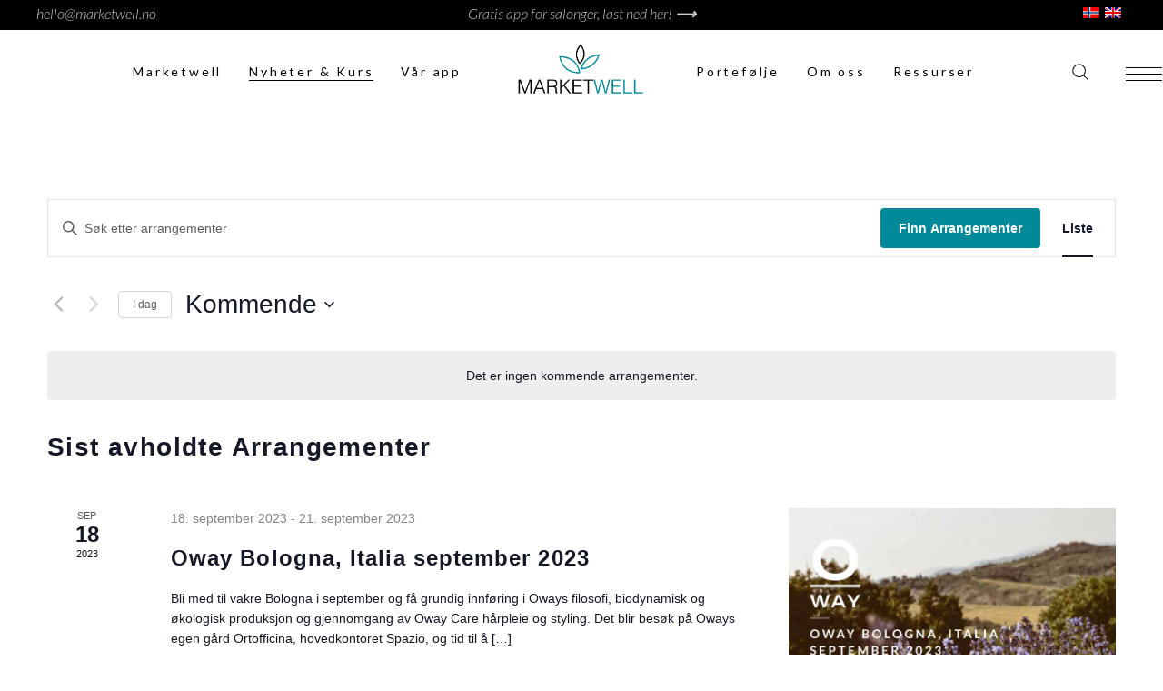

--- FILE ---
content_type: text/html; charset=UTF-8
request_url: https://marketwell.no/no/events/list/
body_size: 24158
content:
<!DOCTYPE html><html lang="nb-NO"><head><meta charset="UTF-8"/><link rel="profile" href="https://gmpg.org/xfn/11"/><meta name="viewport" content="width=device-width,initial-scale=1,user-scalable=yes"><meta property="og:url" content="https://marketwell.no/no/events/list/"/><meta property="og:type" content="article"/><meta property="og:title" content="Marketwell"/><meta property="og:description" content="Tid for å forenkle "/><meta property="og:image" content="https://marketwell.no/wp-content/uploads/2021/05/Resources-design-web-2.png"/><link rel='stylesheet' id='tec-variables-skeleton-css' href='https://marketwell.no/wp-content/plugins/the-events-calendar/common/src/resources/css/variables-skeleton.min.css?ver=6.5.1.1' type='text/css' media='all' /><link rel='stylesheet' id='tec-variables-full-css' href='https://marketwell.no/wp-content/plugins/the-events-calendar/common/src/resources/css/variables-full.min.css?ver=6.5.1.1' type='text/css' media='all' /><link rel='stylesheet' id='tribe-common-skeleton-style-css' href='https://marketwell.no/wp-content/plugins/the-events-calendar/common/src/resources/css/common-skeleton.min.css?ver=6.5.1.1' type='text/css' media='all' /><link rel='stylesheet' id='tribe-common-full-style-css' href='https://marketwell.no/wp-content/plugins/the-events-calendar/common/src/resources/css/common-full.min.css?ver=6.5.1.1' type='text/css' media='all' /><link rel='stylesheet' id='tribe-events-views-v2-bootstrap-datepicker-styles-css' href='https://marketwell.no/wp-content/plugins/the-events-calendar/vendor/bootstrap-datepicker/css/bootstrap-datepicker.standalone.min.css?ver=6.10.1.1' type='text/css' media='all' /><link rel='stylesheet' id='tribe-tooltipster-css-css' href='https://marketwell.no/wp-content/plugins/the-events-calendar/common/vendor/tooltipster/tooltipster.bundle.min.css?ver=6.5.1.1' type='text/css' media='all' /><link rel='stylesheet' id='tribe-events-views-v2-skeleton-css' href='https://marketwell.no/wp-content/plugins/the-events-calendar/src/resources/css/views-skeleton.min.css?ver=6.10.1.1' type='text/css' media='all' /><link rel='stylesheet' id='tribe-events-views-v2-full-css' href='https://marketwell.no/wp-content/plugins/the-events-calendar/src/resources/css/views-full.min.css?ver=6.10.1.1' type='text/css' media='all' /><link rel='stylesheet' id='tribe-events-views-v2-print-css' href='https://marketwell.no/wp-content/plugins/the-events-calendar/src/resources/css/views-print.min.css?ver=6.10.1.1' type='text/css' media='print' /><meta name='robots' content='index, follow, max-image-preview:large, max-snippet:-1, max-video-preview:-1' /><link rel="alternate" hreflang="no" href="https://marketwell.no/no/events/liste/" /><link rel="alternate" hreflang="en" href="https://marketwell.no/en/events/liste/" /><link rel="alternate" hreflang="x-default" href="https://marketwell.no/en/events/liste/" />  <script>document.head.insertAdjacentHTML( 'beforeend', '<meta name="robots" id="tec_noindex" content="noindex, follow" />' );</script> <title>Arrangementer fra 18. september 2023 &#8211; 1. juli 2023 &#8211; Marketwell</title><link rel="canonical" href="https://marketwell.no/no/events/" /><link rel="next" href="https://marketwell.no/no/events/page/2/" /><meta property="og:locale" content="nb_NO" /><meta property="og:type" content="website" /><meta property="og:title" content="Arkiv for Arrangementer - Marketwell" /><meta property="og:url" content="https://marketwell.no/no/events/" /><meta property="og:site_name" content="Marketwell" /><meta property="og:image" content="https://marketwell.no/wp-content/uploads/2021/06/MW-web-images-2.png" /><meta property="og:image:width" content="1000" /><meta property="og:image:height" content="667" /><meta property="og:image:type" content="image/png" /><meta name="twitter:card" content="summary_large_image" /> <script type="application/ld+json" class="yoast-schema-graph">{"@context":"https://schema.org","@graph":[{"@type":"CollectionPage","@id":"https://marketwell.no/no/events/","url":"https://marketwell.no/no/events/","name":"Arkiv for Arrangementer - Marketwell","isPartOf":{"@id":"https://marketwell.no/no/#website"},"primaryImageOfPage":{"@id":"https://marketwell.no/no/events/#primaryimage"},"image":{"@id":"https://marketwell.no/no/events/#primaryimage"},"thumbnailUrl":"https://marketwell.no/wp-content/uploads/2023/04/Isagenix.png","breadcrumb":{"@id":"https://marketwell.no/no/events/#breadcrumb"},"inLanguage":"nb-NO"},{"@type":"ImageObject","inLanguage":"nb-NO","@id":"https://marketwell.no/no/events/#primaryimage","url":"https://marketwell.no/wp-content/uploads/2023/04/Isagenix.png","contentUrl":"https://marketwell.no/wp-content/uploads/2023/04/Isagenix.png","width":800,"height":400},{"@type":"BreadcrumbList","@id":"https://marketwell.no/no/events/#breadcrumb","itemListElement":[{"@type":"ListItem","position":1,"name":"Hjem","item":"https://marketwell.no/no/"},{"@type":"ListItem","position":2,"name":"Arrangementer"}]},{"@type":"WebSite","@id":"https://marketwell.no/no/#website","url":"https://marketwell.no/no/","name":"Marketwell","description":"Tid for å forenkle ","publisher":{"@id":"https://marketwell.no/no/#organization"},"potentialAction":[{"@type":"SearchAction","target":{"@type":"EntryPoint","urlTemplate":"https://marketwell.no/no/?s={search_term_string}"},"query-input":{"@type":"PropertyValueSpecification","valueRequired":true,"valueName":"search_term_string"}}],"inLanguage":"nb-NO"},{"@type":"Organization","@id":"https://marketwell.no/no/#organization","name":"Marketwell","url":"https://marketwell.no/no/","logo":{"@type":"ImageObject","inLanguage":"nb-NO","@id":"https://marketwell.no/no/#/schema/logo/image/","url":"https://marketwell.no/wp-content/uploads/2020/06/MWlogo-transparent-bakkgrunn-1-e1623514698867.png","contentUrl":"https://marketwell.no/wp-content/uploads/2020/06/MWlogo-transparent-bakkgrunn-1-e1623514698867.png","width":509,"height":239,"caption":"Marketwell"},"image":{"@id":"https://marketwell.no/no/#/schema/logo/image/"},"sameAs":["https://www.facebook.com/marketwellnorge","https://www.instagram.com/marketwell_as/","https://no.pinterest.com/marketwell/","https://www.youtube.com/channel/UCfhYr0EHoJP9xPpxp0Sqc5Q"]}]}</script> <link rel='dns-prefetch' href='//apis.google.com' /><link rel='dns-prefetch' href='//stats.wp.com' /><link rel='dns-prefetch' href='//fonts.googleapis.com' /><link rel="alternate" type="application/rss+xml" title="Marketwell &raquo; strøm" href="https://marketwell.no/no/feed/" /><link rel="alternate" type="application/rss+xml" title="Marketwell &raquo; kommentarstrøm" href="https://marketwell.no/no/comments/feed/" /><link rel="alternate" type="text/calendar" title="Marketwell &raquo; iCal-feed" href="https://marketwell.no/no/events/?ical=1" /><link rel="alternate" type="application/rss+xml" title="Marketwell &raquo; Arrangementer-strøm" href="https://marketwell.no/no/events/feed/" /> <script type="text/javascript">window._wpemojiSettings = {"baseUrl":"https:\/\/s.w.org\/images\/core\/emoji\/15.0.3\/72x72\/","ext":".png","svgUrl":"https:\/\/s.w.org\/images\/core\/emoji\/15.0.3\/svg\/","svgExt":".svg","source":{"concatemoji":"https:\/\/marketwell.no\/wp-includes\/js\/wp-emoji-release.min.js?ver=6.5.5"}};
/*! This file is auto-generated */
!function(i,n){var o,s,e;function c(e){try{var t={supportTests:e,timestamp:(new Date).valueOf()};sessionStorage.setItem(o,JSON.stringify(t))}catch(e){}}function p(e,t,n){e.clearRect(0,0,e.canvas.width,e.canvas.height),e.fillText(t,0,0);var t=new Uint32Array(e.getImageData(0,0,e.canvas.width,e.canvas.height).data),r=(e.clearRect(0,0,e.canvas.width,e.canvas.height),e.fillText(n,0,0),new Uint32Array(e.getImageData(0,0,e.canvas.width,e.canvas.height).data));return t.every(function(e,t){return e===r[t]})}function u(e,t,n){switch(t){case"flag":return n(e,"\ud83c\udff3\ufe0f\u200d\u26a7\ufe0f","\ud83c\udff3\ufe0f\u200b\u26a7\ufe0f")?!1:!n(e,"\ud83c\uddfa\ud83c\uddf3","\ud83c\uddfa\u200b\ud83c\uddf3")&&!n(e,"\ud83c\udff4\udb40\udc67\udb40\udc62\udb40\udc65\udb40\udc6e\udb40\udc67\udb40\udc7f","\ud83c\udff4\u200b\udb40\udc67\u200b\udb40\udc62\u200b\udb40\udc65\u200b\udb40\udc6e\u200b\udb40\udc67\u200b\udb40\udc7f");case"emoji":return!n(e,"\ud83d\udc26\u200d\u2b1b","\ud83d\udc26\u200b\u2b1b")}return!1}function f(e,t,n){var r="undefined"!=typeof WorkerGlobalScope&&self instanceof WorkerGlobalScope?new OffscreenCanvas(300,150):i.createElement("canvas"),a=r.getContext("2d",{willReadFrequently:!0}),o=(a.textBaseline="top",a.font="600 32px Arial",{});return e.forEach(function(e){o[e]=t(a,e,n)}),o}function t(e){var t=i.createElement("script");t.src=e,t.defer=!0,i.head.appendChild(t)}"undefined"!=typeof Promise&&(o="wpEmojiSettingsSupports",s=["flag","emoji"],n.supports={everything:!0,everythingExceptFlag:!0},e=new Promise(function(e){i.addEventListener("DOMContentLoaded",e,{once:!0})}),new Promise(function(t){var n=function(){try{var e=JSON.parse(sessionStorage.getItem(o));if("object"==typeof e&&"number"==typeof e.timestamp&&(new Date).valueOf()<e.timestamp+604800&&"object"==typeof e.supportTests)return e.supportTests}catch(e){}return null}();if(!n){if("undefined"!=typeof Worker&&"undefined"!=typeof OffscreenCanvas&&"undefined"!=typeof URL&&URL.createObjectURL&&"undefined"!=typeof Blob)try{var e="postMessage("+f.toString()+"("+[JSON.stringify(s),u.toString(),p.toString()].join(",")+"));",r=new Blob([e],{type:"text/javascript"}),a=new Worker(URL.createObjectURL(r),{name:"wpTestEmojiSupports"});return void(a.onmessage=function(e){c(n=e.data),a.terminate(),t(n)})}catch(e){}c(n=f(s,u,p))}t(n)}).then(function(e){for(var t in e)n.supports[t]=e[t],n.supports.everything=n.supports.everything&&n.supports[t],"flag"!==t&&(n.supports.everythingExceptFlag=n.supports.everythingExceptFlag&&n.supports[t]);n.supports.everythingExceptFlag=n.supports.everythingExceptFlag&&!n.supports.flag,n.DOMReady=!1,n.readyCallback=function(){n.DOMReady=!0}}).then(function(){return e}).then(function(){var e;n.supports.everything||(n.readyCallback(),(e=n.source||{}).concatemoji?t(e.concatemoji):e.wpemoji&&e.twemoji&&(t(e.twemoji),t(e.wpemoji)))}))}((window,document),window._wpemojiSettings);</script> <style id='wp-emoji-styles-inline-css' type='text/css'>img.wp-smiley, img.emoji {
		display: inline !important;
		border: none !important;
		box-shadow: none !important;
		height: 1em !important;
		width: 1em !important;
		margin: 0 0.07em !important;
		vertical-align: -0.1em !important;
		background: none !important;
		padding: 0 !important;
	}</style><link rel='stylesheet' id='wp-block-library-css' href='https://marketwell.no/wp-includes/css/dist/block-library/style.min.css?ver=6.5.5' type='text/css' media='all' /><link rel='stylesheet' id='mediaelement-css' href='https://marketwell.no/wp-includes/js/mediaelement/mediaelementplayer-legacy.min.css?ver=4.2.17' type='text/css' media='all' /><link rel='stylesheet' id='wp-mediaelement-css' href='https://marketwell.no/wp-includes/js/mediaelement/wp-mediaelement.min.css?ver=6.5.5' type='text/css' media='all' /><style id='jetpack-sharing-buttons-style-inline-css' type='text/css'>.jetpack-sharing-buttons__services-list{display:flex;flex-direction:row;flex-wrap:wrap;gap:0;list-style-type:none;margin:5px;padding:0}.jetpack-sharing-buttons__services-list.has-small-icon-size{font-size:12px}.jetpack-sharing-buttons__services-list.has-normal-icon-size{font-size:16px}.jetpack-sharing-buttons__services-list.has-large-icon-size{font-size:24px}.jetpack-sharing-buttons__services-list.has-huge-icon-size{font-size:36px}@media print{.jetpack-sharing-buttons__services-list{display:none!important}}.editor-styles-wrapper .wp-block-jetpack-sharing-buttons{gap:0;padding-inline-start:0}ul.jetpack-sharing-buttons__services-list.has-background{padding:1.25em 2.375em}</style><style id='classic-theme-styles-inline-css' type='text/css'>/*! This file is auto-generated */
.wp-block-button__link{color:#fff;background-color:#32373c;border-radius:9999px;box-shadow:none;text-decoration:none;padding:calc(.667em + 2px) calc(1.333em + 2px);font-size:1.125em}.wp-block-file__button{background:#32373c;color:#fff;text-decoration:none}</style><style id='global-styles-inline-css' type='text/css'>body{--wp--preset--color--black: #000000;--wp--preset--color--cyan-bluish-gray: #abb8c3;--wp--preset--color--white: #ffffff;--wp--preset--color--pale-pink: #f78da7;--wp--preset--color--vivid-red: #cf2e2e;--wp--preset--color--luminous-vivid-orange: #ff6900;--wp--preset--color--luminous-vivid-amber: #fcb900;--wp--preset--color--light-green-cyan: #7bdcb5;--wp--preset--color--vivid-green-cyan: #00d084;--wp--preset--color--pale-cyan-blue: #8ed1fc;--wp--preset--color--vivid-cyan-blue: #0693e3;--wp--preset--color--vivid-purple: #9b51e0;--wp--preset--gradient--vivid-cyan-blue-to-vivid-purple: linear-gradient(135deg,rgba(6,147,227,1) 0%,rgb(155,81,224) 100%);--wp--preset--gradient--light-green-cyan-to-vivid-green-cyan: linear-gradient(135deg,rgb(122,220,180) 0%,rgb(0,208,130) 100%);--wp--preset--gradient--luminous-vivid-amber-to-luminous-vivid-orange: linear-gradient(135deg,rgba(252,185,0,1) 0%,rgba(255,105,0,1) 100%);--wp--preset--gradient--luminous-vivid-orange-to-vivid-red: linear-gradient(135deg,rgba(255,105,0,1) 0%,rgb(207,46,46) 100%);--wp--preset--gradient--very-light-gray-to-cyan-bluish-gray: linear-gradient(135deg,rgb(238,238,238) 0%,rgb(169,184,195) 100%);--wp--preset--gradient--cool-to-warm-spectrum: linear-gradient(135deg,rgb(74,234,220) 0%,rgb(151,120,209) 20%,rgb(207,42,186) 40%,rgb(238,44,130) 60%,rgb(251,105,98) 80%,rgb(254,248,76) 100%);--wp--preset--gradient--blush-light-purple: linear-gradient(135deg,rgb(255,206,236) 0%,rgb(152,150,240) 100%);--wp--preset--gradient--blush-bordeaux: linear-gradient(135deg,rgb(254,205,165) 0%,rgb(254,45,45) 50%,rgb(107,0,62) 100%);--wp--preset--gradient--luminous-dusk: linear-gradient(135deg,rgb(255,203,112) 0%,rgb(199,81,192) 50%,rgb(65,88,208) 100%);--wp--preset--gradient--pale-ocean: linear-gradient(135deg,rgb(255,245,203) 0%,rgb(182,227,212) 50%,rgb(51,167,181) 100%);--wp--preset--gradient--electric-grass: linear-gradient(135deg,rgb(202,248,128) 0%,rgb(113,206,126) 100%);--wp--preset--gradient--midnight: linear-gradient(135deg,rgb(2,3,129) 0%,rgb(40,116,252) 100%);--wp--preset--font-size--small: 13px;--wp--preset--font-size--medium: 20px;--wp--preset--font-size--large: 36px;--wp--preset--font-size--x-large: 42px;--wp--preset--spacing--20: 0.44rem;--wp--preset--spacing--30: 0.67rem;--wp--preset--spacing--40: 1rem;--wp--preset--spacing--50: 1.5rem;--wp--preset--spacing--60: 2.25rem;--wp--preset--spacing--70: 3.38rem;--wp--preset--spacing--80: 5.06rem;--wp--preset--shadow--natural: 6px 6px 9px rgba(0, 0, 0, 0.2);--wp--preset--shadow--deep: 12px 12px 50px rgba(0, 0, 0, 0.4);--wp--preset--shadow--sharp: 6px 6px 0px rgba(0, 0, 0, 0.2);--wp--preset--shadow--outlined: 6px 6px 0px -3px rgba(255, 255, 255, 1), 6px 6px rgba(0, 0, 0, 1);--wp--preset--shadow--crisp: 6px 6px 0px rgba(0, 0, 0, 1);}:where(.is-layout-flex){gap: 0.5em;}:where(.is-layout-grid){gap: 0.5em;}body .is-layout-flex{display: flex;}body .is-layout-flex{flex-wrap: wrap;align-items: center;}body .is-layout-flex > *{margin: 0;}body .is-layout-grid{display: grid;}body .is-layout-grid > *{margin: 0;}:where(.wp-block-columns.is-layout-flex){gap: 2em;}:where(.wp-block-columns.is-layout-grid){gap: 2em;}:where(.wp-block-post-template.is-layout-flex){gap: 1.25em;}:where(.wp-block-post-template.is-layout-grid){gap: 1.25em;}.has-black-color{color: var(--wp--preset--color--black) !important;}.has-cyan-bluish-gray-color{color: var(--wp--preset--color--cyan-bluish-gray) !important;}.has-white-color{color: var(--wp--preset--color--white) !important;}.has-pale-pink-color{color: var(--wp--preset--color--pale-pink) !important;}.has-vivid-red-color{color: var(--wp--preset--color--vivid-red) !important;}.has-luminous-vivid-orange-color{color: var(--wp--preset--color--luminous-vivid-orange) !important;}.has-luminous-vivid-amber-color{color: var(--wp--preset--color--luminous-vivid-amber) !important;}.has-light-green-cyan-color{color: var(--wp--preset--color--light-green-cyan) !important;}.has-vivid-green-cyan-color{color: var(--wp--preset--color--vivid-green-cyan) !important;}.has-pale-cyan-blue-color{color: var(--wp--preset--color--pale-cyan-blue) !important;}.has-vivid-cyan-blue-color{color: var(--wp--preset--color--vivid-cyan-blue) !important;}.has-vivid-purple-color{color: var(--wp--preset--color--vivid-purple) !important;}.has-black-background-color{background-color: var(--wp--preset--color--black) !important;}.has-cyan-bluish-gray-background-color{background-color: var(--wp--preset--color--cyan-bluish-gray) !important;}.has-white-background-color{background-color: var(--wp--preset--color--white) !important;}.has-pale-pink-background-color{background-color: var(--wp--preset--color--pale-pink) !important;}.has-vivid-red-background-color{background-color: var(--wp--preset--color--vivid-red) !important;}.has-luminous-vivid-orange-background-color{background-color: var(--wp--preset--color--luminous-vivid-orange) !important;}.has-luminous-vivid-amber-background-color{background-color: var(--wp--preset--color--luminous-vivid-amber) !important;}.has-light-green-cyan-background-color{background-color: var(--wp--preset--color--light-green-cyan) !important;}.has-vivid-green-cyan-background-color{background-color: var(--wp--preset--color--vivid-green-cyan) !important;}.has-pale-cyan-blue-background-color{background-color: var(--wp--preset--color--pale-cyan-blue) !important;}.has-vivid-cyan-blue-background-color{background-color: var(--wp--preset--color--vivid-cyan-blue) !important;}.has-vivid-purple-background-color{background-color: var(--wp--preset--color--vivid-purple) !important;}.has-black-border-color{border-color: var(--wp--preset--color--black) !important;}.has-cyan-bluish-gray-border-color{border-color: var(--wp--preset--color--cyan-bluish-gray) !important;}.has-white-border-color{border-color: var(--wp--preset--color--white) !important;}.has-pale-pink-border-color{border-color: var(--wp--preset--color--pale-pink) !important;}.has-vivid-red-border-color{border-color: var(--wp--preset--color--vivid-red) !important;}.has-luminous-vivid-orange-border-color{border-color: var(--wp--preset--color--luminous-vivid-orange) !important;}.has-luminous-vivid-amber-border-color{border-color: var(--wp--preset--color--luminous-vivid-amber) !important;}.has-light-green-cyan-border-color{border-color: var(--wp--preset--color--light-green-cyan) !important;}.has-vivid-green-cyan-border-color{border-color: var(--wp--preset--color--vivid-green-cyan) !important;}.has-pale-cyan-blue-border-color{border-color: var(--wp--preset--color--pale-cyan-blue) !important;}.has-vivid-cyan-blue-border-color{border-color: var(--wp--preset--color--vivid-cyan-blue) !important;}.has-vivid-purple-border-color{border-color: var(--wp--preset--color--vivid-purple) !important;}.has-vivid-cyan-blue-to-vivid-purple-gradient-background{background: var(--wp--preset--gradient--vivid-cyan-blue-to-vivid-purple) !important;}.has-light-green-cyan-to-vivid-green-cyan-gradient-background{background: var(--wp--preset--gradient--light-green-cyan-to-vivid-green-cyan) !important;}.has-luminous-vivid-amber-to-luminous-vivid-orange-gradient-background{background: var(--wp--preset--gradient--luminous-vivid-amber-to-luminous-vivid-orange) !important;}.has-luminous-vivid-orange-to-vivid-red-gradient-background{background: var(--wp--preset--gradient--luminous-vivid-orange-to-vivid-red) !important;}.has-very-light-gray-to-cyan-bluish-gray-gradient-background{background: var(--wp--preset--gradient--very-light-gray-to-cyan-bluish-gray) !important;}.has-cool-to-warm-spectrum-gradient-background{background: var(--wp--preset--gradient--cool-to-warm-spectrum) !important;}.has-blush-light-purple-gradient-background{background: var(--wp--preset--gradient--blush-light-purple) !important;}.has-blush-bordeaux-gradient-background{background: var(--wp--preset--gradient--blush-bordeaux) !important;}.has-luminous-dusk-gradient-background{background: var(--wp--preset--gradient--luminous-dusk) !important;}.has-pale-ocean-gradient-background{background: var(--wp--preset--gradient--pale-ocean) !important;}.has-electric-grass-gradient-background{background: var(--wp--preset--gradient--electric-grass) !important;}.has-midnight-gradient-background{background: var(--wp--preset--gradient--midnight) !important;}.has-small-font-size{font-size: var(--wp--preset--font-size--small) !important;}.has-medium-font-size{font-size: var(--wp--preset--font-size--medium) !important;}.has-large-font-size{font-size: var(--wp--preset--font-size--large) !important;}.has-x-large-font-size{font-size: var(--wp--preset--font-size--x-large) !important;}
.wp-block-navigation a:where(:not(.wp-element-button)){color: inherit;}
:where(.wp-block-post-template.is-layout-flex){gap: 1.25em;}:where(.wp-block-post-template.is-layout-grid){gap: 1.25em;}
:where(.wp-block-columns.is-layout-flex){gap: 2em;}:where(.wp-block-columns.is-layout-grid){gap: 2em;}
.wp-block-pullquote{font-size: 1.5em;line-height: 1.6;}</style><link rel='stylesheet' id='biagiotti-membership-style-css' href='https://marketwell.no/wp-content/plugins/biagiotti-membership/assets/css/membership.min.css?ver=6.5.5' type='text/css' media='all' /><link rel='stylesheet' id='biagiotti-membership-responsive-style-css' href='https://marketwell.no/wp-content/plugins/biagiotti-membership/assets/css/membership-responsive.min.css?ver=6.5.5' type='text/css' media='all' /><link rel='stylesheet' id='contact-form-7-css' href='https://marketwell.no/wp-content/cache/autoptimize/css/autoptimize_single_3fd2afa98866679439097f4ab102fe0a.css?ver=5.9.8' type='text/css' media='all' /><link rel='stylesheet' id='biagiotti-mikado-default-style-css' href='https://marketwell.no/wp-content/themes/biagiotti/style.css?ver=6.5.5' type='text/css' media='all' /><link rel='stylesheet' id='biagiotti-mikado-modules-css' href='https://marketwell.no/wp-content/themes/biagiotti/assets/css/modules.min.css?ver=6.5.5' type='text/css' media='all' /><style id='biagiotti-mikado-modules-inline-css' type='text/css'>.archive .mkdf-mobile-header *:not(.mkdf-grid) > .mkdf-vertical-align-containers { padding-left: 20px;padding-right: 20px;}@media only screen and (max-width: 1024px) {.archive .mkdf-title-holder, .archive .mkdf-title-holder .mkdf-title-wrapper { height: 40px !important;}}</style><link rel='stylesheet' id='mkdf-dripicons-css' href='https://marketwell.no/wp-content/cache/autoptimize/css/autoptimize_single_ab8ea68709d00ef86407d9a2682230e7.css?ver=6.5.5' type='text/css' media='all' /><link rel='stylesheet' id='mkdf-font_elegant-css' href='https://marketwell.no/wp-content/themes/biagiotti/framework/lib/icons-pack/elegant-icons/style.min.css?ver=6.5.5' type='text/css' media='all' /><link rel='stylesheet' id='mkdf-font_awesome-css' href='https://marketwell.no/wp-content/themes/biagiotti/framework/lib/icons-pack/font-awesome/css/fontawesome-all.min.css?ver=6.5.5' type='text/css' media='all' /><link rel='stylesheet' id='mkdf-ion_icons-css' href='https://marketwell.no/wp-content/themes/biagiotti/framework/lib/icons-pack/ion-icons/css/ionicons.min.css?ver=6.5.5' type='text/css' media='all' /><link rel='stylesheet' id='mkdf-linea_icons-css' href='https://marketwell.no/wp-content/cache/autoptimize/css/autoptimize_single_18513056c4a412491127bc1cee55d372.css?ver=6.5.5' type='text/css' media='all' /><link rel='stylesheet' id='mkdf-linear_icons-css' href='https://marketwell.no/wp-content/cache/autoptimize/css/autoptimize_single_aa4cd95fc370b1cc4247fec9e0f946eb.css?ver=6.5.5' type='text/css' media='all' /><link rel='stylesheet' id='mkdf-simple_line_icons-css' href='https://marketwell.no/wp-content/cache/autoptimize/css/autoptimize_single_daa3623507de3b6011a7fe693be3bf31.css?ver=6.5.5' type='text/css' media='all' /><link rel='stylesheet' id='biagiotti-mikado-style-dynamic-css' href='https://marketwell.no/wp-content/cache/autoptimize/css/autoptimize_single_ef5bde07d6e7da2e9e64b8b20ef4b5d7.css?ver=1647011161' type='text/css' media='all' /><link rel='stylesheet' id='biagiotti-mikado-modules-responsive-css' href='https://marketwell.no/wp-content/themes/biagiotti/assets/css/modules-responsive.min.css?ver=6.5.5' type='text/css' media='all' /><link rel='stylesheet' id='biagiotti-mikado-style-dynamic-responsive-css' href='https://marketwell.no/wp-content/cache/autoptimize/css/autoptimize_single_189ea2e1bdafa41a2aa753459a7e5781.css?ver=1647011161' type='text/css' media='all' /><link rel='stylesheet' id='biagiotti-mikado-google-fonts-css' href='https://fonts.googleapis.com/css?family=Cormorant%3A100%2C100i%2C300%2C300i%2C400%2C600%2C700%7CLato%3A100%2C100i%2C300%2C300i%2C400%2C600%2C700&#038;subset=latin-ext&#038;ver=1.0.0' type='text/css' media='all' /><link rel='stylesheet' id='biagiotti-core-dashboard-style-css' href='https://marketwell.no/wp-content/plugins/biagiotti-core/core-dashboard/assets/css/core-dashboard.min.css?ver=6.5.5' type='text/css' media='all' /><link rel='stylesheet' id='js_composer_front-css' href='https://marketwell.no/wp-content/plugins/js_composer/assets/css/js_composer.min.css?ver=6.7.0' type='text/css' media='all' /> <script type="text/javascript" src="https://marketwell.no/wp-includes/js/jquery/jquery.min.js?ver=3.7.1" id="jquery-core-js"></script> <script defer type="text/javascript" src="https://marketwell.no/wp-includes/js/jquery/jquery-migrate.min.js?ver=3.4.1" id="jquery-migrate-js"></script> <script defer type="text/javascript" src="https://marketwell.no/wp-content/plugins/the-events-calendar/common/src/resources/js/tribe-common.min.js?ver=6.5.1.1" id="tribe-common-js"></script> <script defer type="text/javascript" src="https://marketwell.no/wp-content/plugins/the-events-calendar/src/resources/js/views/breakpoints.min.js?ver=6.10.1.1" id="tribe-events-views-v2-breakpoints-js"></script> <script defer type="text/javascript" src="https://apis.google.com/js/platform.js" id="biagiotti-membership-google-plus-api-js"></script> <link rel="https://api.w.org/" href="https://marketwell.no/no/wp-json/" /><link rel="EditURI" type="application/rsd+xml" title="RSD" href="https://marketwell.no/xmlrpc.php?rsd" /><meta name="generator" content="WordPress 6.5.5" /><meta name="generator" content="WPML ver:4.6.15 stt:1,38;" />  <script defer src="https://www.googletagmanager.com/gtag/js?id=G-N99FYV5H0V"></script> <script>window.dataLayer = window.dataLayer || [];
			function gtag(){dataLayer.push(arguments);}
			gtag('js', new Date());
			gtag('config', 'G-N99FYV5H0V');</script> <meta name="tec-api-version" content="v1"><meta name="tec-api-origin" content="https://marketwell.no/no/"><link rel="alternate" href="https://marketwell.no/no/wp-json/tribe/events/v1/" /><style>img#wpstats{display:none}</style><meta name="generator" content="Powered by WPBakery Page Builder - drag and drop page builder for WordPress."/><meta name="generator" content="Powered by Slider Revolution 6.7.9 - responsive, Mobile-Friendly Slider Plugin for WordPress with comfortable drag and drop interface." /><link rel="icon" href="https://marketwell.no/wp-content/uploads/2020/06/cropped-MWlogo-04-1-32x32.png" sizes="32x32" /><link rel="icon" href="https://marketwell.no/wp-content/uploads/2020/06/cropped-MWlogo-04-1-192x192.png" sizes="192x192" /><link rel="apple-touch-icon" href="https://marketwell.no/wp-content/uploads/2020/06/cropped-MWlogo-04-1-180x180.png" /><meta name="msapplication-TileImage" content="https://marketwell.no/wp-content/uploads/2020/06/cropped-MWlogo-04-1-270x270.png" /><style type="text/css" id="wp-custom-css">/* Mellomrom mellom flagg og navn på språk i mobilmeny */
.menu-item-type-wpml_ls_menu_item .wpml-ls-flag {
    margin-right: 1em;
}

/*Farge på hovereffekt news*/
.mkdf-blog-list-holder .mkdf-bl-item .mkdf-post-image a:after {
    background-color: rgba(0,0,0,.4);
    -webkit-transition: -webkit-transform .3s ease-in-out;
    transition: -webkit-transform .3s ease-in-out;
    -o-transition: transform .3s ease-in-out;
    transition: transform .3s ease-in-out;
    transition: transform .3s ease-in-out,-webkit-transform .3s ease-in-out;
background: rgb(228,240,241);
    background: -webkit-gradient(linear,left bottom,left top,from(rgba(228,240,241,.5)),color-stop(35%,rgba(228,240,241,.1)),color-stop(55%,rgba(228,240,241,0)));
    background: -o-linear-gradient(bottom,rgba(228,240,241,.5) 0,rgba(228,240,241,.1) 35%,rgba(228,240,241,0) 55%);
background: linear-gradient(0deg, rgba(228,240,241,0.8169642857142857) 10%, rgba(228,240,241,0.4640231092436975) 40%, rgba(228,240,241,0.11668417366946782) 70%);
    -webkit-transform: scaleY(0);
    -ms-transform: scaleY(0);
    transform: scaleY(0);
    -webkit-transform-origin: bottom;
    -ms-transform-origin: bottom;
    transform-origin: bottom;
}
.mkdf-blog-list-holder .mkdf-bli-inner .mkdf-bli-heading .mkdf-post-info-date {
    background-color: #D9E5E6;
    !important: ;
}
/*Farge på dato – innlegg*/
.mkdf-blog-list-holder.mkdf-bl-boxed .mkdf-bli-content {
	    background-color: #f0f7f9;
    !important: ;
}
/*Hovereffekt på portfølje*/
.mkdf-portfolio-list-holder.mkdf-pl-standard-shader article .mkdf-pli-image:after {
    position: absolute;
    display: block;
    width: 100%;
    height: 100%;
    top: 0;
    left: 0;
    content: '';
   background: rgb(228,240,241);
    background: -webkit-gradient(linear,left bottom,left top,from(rgba(228,240,241,.5)),color-stop(35%,rgba(228,240,241,.1)),color-stop(55%,rgba(228,240,241,0)));
    background: -o-linear-gradient(bottom,rgba(228,240,241,.5) 0,rgba(228,240,241,.1) 35%,rgba(228,240,241,0) 55%);
background: linear-gradient(0deg, rgba(228,240,241,0.8169642857142857) 10%, rgba(228,240,241,0.4640231092436975) 40%, rgba(228,240,241,0.11668417366946782) 70%);
    -webkit-transform: scaleY(0);
    -ms-transform: scaleY(0);
    transform: scaleY(0);
    -webkit-transform-origin: bottom;
    -ms-transform-origin: bottom;
    transform-origin: 
bottom;
    -ms-transform-origin: bottom;
    transform-origin: bottom;
    /* z-index: 1; */
}

/*Hovereffekt instafeed*/
.mkdf-instagram-feed li a:after {
	    position: absolute;
    display: block;
    width: 100%;
    height: 100%;
    top: 0;
    left: 0;
    content: '';
   background: rgb(228,240,241);
    background: -webkit-gradient(linear,left bottom,left top,from(rgba(228,240,241,.5)),color-stop(35%,rgba(228,240,241,.1)),color-stop(55%,rgba(228,240,241,0)));
    background: -o-linear-gradient(bottom,rgba(228,240,241,.5) 0,rgba(228,240,241,.1) 35%,rgba(228,240,241,0) 55%);
background: linear-gradient(0deg, rgba(228,240,241,0.8169642857142857) 10%, rgba(228,240,241,0.4640231092436975) 40%, rgba(228,240,241,0.11668417366946782) 70%);
    -webkit-transform: scaleY(0);
    -ms-transform: scaleY(0);
    transform: scaleY(0);
    -webkit-transform-origin: bottom;
    -ms-transform-origin: bottom;
    transform-origin: 
bottom;
    -ms-transform-origin: bottom;
    transform-origin: bottom;
    /* z-index: 1; */
}

/*Tagline farge*/
.mkdf-instagram-tagline, span.mkdf-st-tagline {
	color: #D9E5E6 !important;
}

/*Error 404*/
.error404 .mkdf-page-not-found {
	background-color: #F4FBFC !important;
}

.mkdf-mobile-header {
	margin-bottom: 15px;
}

/* KIT: Original text formatting in breadcrumbs and navigation */
.mkdf-title-holder .mkdf-title-wrapper .mkdf-breadcrumbs,
.mkdf-title-holder .mkdf-title-wrapper .mkdf-page-title,
.mkdf-main-menu>ul>li>a,
.mkdf-mobile-header .mkdf-mobile-nav .mkdf-grid > ul > li > a, .mkdf-mobile-header .mkdf-mobile-nav .mkdf-grid > ul > li > h6 {
	text-transform: none;
}

/* KIT: Biagiotti Instagram Feed */
.mkdf-instagram-feed {
    display: flex;
    flex-wrap: wrap;
}
.mkdf-instagram-feed li a {
    height: 100%;
}
.mkdf-instagram-feed li img {
    height: 100%;
    object-fit: cover;
}

/* KIT: Desktop navigation font size */
.mkdf-main-menu>ul>li>a {
	font-size: 14px;
}

/*MEDIA QUERIES*/
/* ----------- iPad 1, 2, Mini and Air ----------*/
@media only screen 
  and (min-device-width: 400px) 
  and (max-device-width: 1024px) 
  and (-webkit-min-device-pixel-ratio: 1) {
	.footer-widget-alignment-left {
	text-align: center;
}
}

/* ----------- iPad 3, 4 and Pro 9.7" ----------- */

@media only screen 
  and (min-device-width: 768px) 
  and (max-device-width: 1024px) 
  and (-webkit-min-device-pixel-ratio: 2) {
	.footer-widget-alignment-left {
	text-align: center;
}
}
/* ----------- iPad Pro 10.5" ----------- */
@media only screen 
  and (min-device-width: 834px) 
  and (max-device-width: 1112px)
  and (-webkit-min-device-pixel-ratio: 2) {
	.footer-widget-alignment-left {
	text-align: center;
}
}

/* ----------- iPhone 6, 6S, 7 and 8 ----------- */

@media only screen 
  and (min-device-width: 375px) 
  and (max-device-width: 667px) 
  and (-webkit-min-device-pixel-ratio: 2) { 
	.footer-widget-alignment-left {
	text-align: center;
}
}

/* ----------- iPhone 6+, 7+ and 8+ ----------- */
@media only screen 
  and (min-device-width: 414px) 
  and (max-device-width: 736px) 
  and (-webkit-min-device-pixel-ratio: 3) { 
	.footer-widget-alignment-left {
	text-align: center;
}

}</style><noscript><style>.wpb_animate_when_almost_visible { opacity: 1; }</style></noscript></head><body class="archive post-type-archive post-type-archive-tribe_events biagiotti-core-2.0.4 mkdf-social-login-1.0.1 tribe-events-page-template tribe-no-js tribe-filter-live biagiotti-ver-2.7 mkdf-grid-1300 mkdf-empty-google-api mkdf-wide-dropdown-menu-content-in-grid mkdf-sticky-header-on-scroll-down-up mkdf-dropdown-animate-height mkdf-header-divided mkdf-menu-area-shadow-disable mkdf-menu-area-in-grid-shadow-disable mkdf-menu-area-border-disable mkdf-menu-area-in-grid-border-disable mkdf-logo-area-border-disable mkdf-logo-area-in-grid-border-disable mkdf-header-vertical-shadow-disable mkdf-header-vertical-border-disable mkdf-side-menu-slide-from-right mkdf-default-mobile-header mkdf-sticky-up-mobile-header mkdf-header-top-enabled mkdf-search-covers-header wpb-js-composer js-comp-ver-6.7.0 vc_responsive" itemscope itemtype="https://schema.org/WebPage"><div class="mkdf-wrapper"><div class="mkdf-wrapper-inner"><div class="mkdf-top-bar"><div class="mkdf-vertical-align-containers"><div class="mkdf-position-left"><div class="mkdf-position-left-inner"><div id="text-14" class="widget widget_text mkdf-top-bar-widget"><div class="textwidget"><div class="mkdf-dark-link-holder" style="font-style: italic; font-size: 16px; color: #cecece;"><a href="mailto:hello@marketwell.no">hello@marketwell.no</a></div></div></div></div></div><div class="mkdf-position-center"><div class="mkdf-position-center-inner"><div id="text-13" class="widget widget_text mkdf-top-bar-widget"><div class="textwidget"><div class="mkdf-dark-link-holder" style="font-style: italic; font-size: 16px; color: #cecece;"><a href="https://linktr.ee/marketwell_as">Gratis app for salonger, last ned her! <strong>⟶</strong></a></div></div></div></div></div><div class="mkdf-position-right"><div class="mkdf-position-right-inner"><div id="icl_lang_sel_widget-2" class="widget widget_icl_lang_sel_widget mkdf-top-bar-widget"><div class="wpml-ls-sidebars-mkdf-top-bar-right wpml-ls wpml-ls-legacy-list-horizontal"><ul><li class="wpml-ls-slot-mkdf-top-bar-right wpml-ls-item wpml-ls-item-no wpml-ls-current-language wpml-ls-first-item wpml-ls-item-legacy-list-horizontal"> <a href="https://marketwell.no/no/events/liste/" class="wpml-ls-link"> <noscript><img
 class="wpml-ls-flag"
 src="https://marketwell.no/wp-content/plugins/sitepress-multilingual-cms/res/flags/no.png"
 alt="Norsk bokmål" 
 /></noscript><img
 class="lazyload wpml-ls-flag"
 src='data:image/svg+xml,%3Csvg%20xmlns=%22http://www.w3.org/2000/svg%22%20viewBox=%220%200%20210%20140%22%3E%3C/svg%3E' data-src="https://marketwell.no/wp-content/plugins/sitepress-multilingual-cms/res/flags/no.png"
 alt="Norsk bokmål" 
 /></a></li><li class="wpml-ls-slot-mkdf-top-bar-right wpml-ls-item wpml-ls-item-en wpml-ls-last-item wpml-ls-item-legacy-list-horizontal"> <a href="https://marketwell.no/en/events/liste/" class="wpml-ls-link"> <noscript><img
 class="wpml-ls-flag"
 src="https://marketwell.no/wp-content/plugins/sitepress-multilingual-cms/res/flags/en.png"
 alt="Engelsk" 
 /></noscript><img
 class="lazyload wpml-ls-flag"
 src='data:image/svg+xml,%3Csvg%20xmlns=%22http://www.w3.org/2000/svg%22%20viewBox=%220%200%20210%20140%22%3E%3C/svg%3E' data-src="https://marketwell.no/wp-content/plugins/sitepress-multilingual-cms/res/flags/en.png"
 alt="Engelsk" 
 /></a></li></ul></div></div></div></div></div></div><header class="mkdf-page-header"><div class="mkdf-menu-area"><div class="mkdf-vertical-align-containers"><div class="mkdf-position-left"><div class="mkdf-divided-left-widget-area"><div class="mkdf-divided-left-widget-area-inner"><div class="mkdf-position-left-inner-wrap"></div></div></div><div class="mkdf-position-left-inner"><nav class="mkdf-main-menu mkdf-drop-down mkdf-divided-left-part mkdf-default-nav"><ul id="menu-hovedmeny-venstre-norwegian-bokmal" class="clearfix"><li id="nav-menu-item-8210" class="menu-item menu-item-type-post_type menu-item-object-page menu-item-home  narrow"><a href="https://marketwell.no/no/" class=""><span class="item_outer"><span class="item_text">Marketwell</span></span></a></li><li id="nav-menu-item-8211" class="menu-item menu-item-type-post_type menu-item-object-page current_page_parent current-menu-ancestor current-menu-parent current_page_ancestor menu-item-has-children mkdf-active-item has_sub narrow"><a href="https://marketwell.no/no/nyheter/" class=" current  no_link" onclick="JavaScript: return false;"><span class="item_outer"><span class="item_text">Nyheter &#038; Kurs</span><i class="mkdf-menu-arrow fa fa-angle-down"></i></span></a><div class="second"><div class="inner"><ul><li id="nav-menu-item-8369" class="menu-item menu-item-type-post_type menu-item-object-page current_page_parent "><a href="https://marketwell.no/no/nyheter/" class=""><span class="item_outer"><span class="item_text">Nyheter</span></span></a></li><li id="nav-menu-item-8212" class="menu-item menu-item-type-custom menu-item-object-custom current-menu-item "><a href="https://marketwell.no/no/events/list/" class=""><span class="item_outer"><span class="item_text">Kurs</span></span></a></li></ul></div></div></li><li id="nav-menu-item-8213" class="menu-item menu-item-type-post_type menu-item-object-page menu-item-has-children  has_sub narrow"><a href="https://marketwell.no/no/var-app/" class=" no_link" onclick="JavaScript: return false;"><span class="item_outer"><span class="item_text">Vår app</span><i class="mkdf-menu-arrow fa fa-angle-down"></i></span></a><div class="second"><div class="inner"><ul><li id="nav-menu-item-8214" class="menu-item menu-item-type-post_type menu-item-object-page "><a href="https://marketwell.no/no/var-app/for-leverandorer/" class=""><span class="item_outer"><span class="item_text">For leverandører</span></span></a></li><li id="nav-menu-item-8215" class="menu-item menu-item-type-post_type menu-item-object-page "><a href="https://marketwell.no/no/var-app/for-salonger/" class=""><span class="item_outer"><span class="item_text">For salonger</span></span></a></li></ul></div></div></li></ul></nav></div></div><div class="mkdf-position-center"><div class="mkdf-position-center-inner"><div class="mkdf-logo-wrapper"> <a itemprop="url" href="https://marketwell.no/no/" style="height: 119px;"> <noscript><img itemprop="image" class="mkdf-normal-logo" src="https://marketwell.no/wp-content/uploads/2020/06/MWlogo-transparent-bakkgrunn-1.png" width="509" height="239"  alt="logo"/></noscript><img itemprop="image" class="lazyload mkdf-normal-logo" src='data:image/svg+xml,%3Csvg%20xmlns=%22http://www.w3.org/2000/svg%22%20viewBox=%220%200%20509%20239%22%3E%3C/svg%3E' data-src="https://marketwell.no/wp-content/uploads/2020/06/MWlogo-transparent-bakkgrunn-1.png" width="509" height="239"  alt="logo"/> <noscript><img itemprop="image" class="mkdf-dark-logo" src="https://marketwell.no/wp-content/uploads/2020/06/MWlogo-transparent-bakkgrunn-1.png" width="509" height="239"  alt="dark logo"/></noscript><img itemprop="image" class="lazyload mkdf-dark-logo" src='data:image/svg+xml,%3Csvg%20xmlns=%22http://www.w3.org/2000/svg%22%20viewBox=%220%200%20509%20239%22%3E%3C/svg%3E' data-src="https://marketwell.no/wp-content/uploads/2020/06/MWlogo-transparent-bakkgrunn-1.png" width="509" height="239"  alt="dark logo"/> <noscript><img itemprop="image" class="mkdf-light-logo" src="https://marketwell.no/wp-content/uploads/2020/06/hvit-MWlogo-transparent-bakkgrunn-2.png" width="473" height="197"  alt="light logo"/></noscript><img itemprop="image" class="lazyload mkdf-light-logo" src='data:image/svg+xml,%3Csvg%20xmlns=%22http://www.w3.org/2000/svg%22%20viewBox=%220%200%20473%20197%22%3E%3C/svg%3E' data-src="https://marketwell.no/wp-content/uploads/2020/06/hvit-MWlogo-transparent-bakkgrunn-2.png" width="473" height="197"  alt="light logo"/> </a></div></div></div><div class="mkdf-position-right"><div class="mkdf-position-right-inner"><nav class="mkdf-main-menu mkdf-drop-down mkdf-divided-right-part mkdf-default-nav"><ul id="menu-hovedmeny-hoyre-norwegian-bokmal" class="clearfix"><li id="nav-menu-item-8216" class="menu-item menu-item-type-post_type menu-item-object-page menu-item-has-children  has_sub narrow"><a href="https://marketwell.no/no/portefolje/" class=" no_link" onclick="JavaScript: return false;"><span class="item_outer"><span class="item_text">Portefølje</span><i class="mkdf-menu-arrow fa fa-angle-down"></i></span></a><div class="second"><div class="inner"><ul><li id="nav-menu-item-8217" class="menu-item menu-item-type-post_type menu-item-object-page "><a href="https://marketwell.no/no/portefolje/merkevarer/" class=""><span class="item_outer"><span class="item_text">Merkevarer</span></span></a></li><li id="nav-menu-item-8218" class="menu-item menu-item-type-post_type menu-item-object-page "><a href="https://marketwell.no/no/portefolje/partnere/" class=""><span class="item_outer"><span class="item_text">Partnere</span></span></a></li></ul></div></div></li><li id="nav-menu-item-8219" class="menu-item menu-item-type-post_type menu-item-object-page  narrow"><a href="https://marketwell.no/no/om-mw/om-oss/" class=""><span class="item_outer"><span class="item_text">Om oss</span></span></a></li><li id="nav-menu-item-8972" class="menu-item menu-item-type-post_type menu-item-object-page menu-item-has-children  has_sub narrow"><a href="https://marketwell.no/no/ressurser/" class=""><span class="item_outer"><span class="item_text">Ressurser</span><i class="mkdf-menu-arrow fa fa-angle-down"></i></span></a><div class="second"><div class="inner"><ul><li id="nav-menu-item-8973" class="menu-item menu-item-type-post_type menu-item-object-page "><a href="https://marketwell.no/no/sporsmal-og-svar/" class=""><span class="item_outer"><span class="item_text">Spørsmål og svar</span></span></a></li><li id="nav-menu-item-8974" class="menu-item menu-item-type-post_type menu-item-object-page "><a href="https://marketwell.no/no/ressurser/instruksjonsvideoer/" class=""><span class="item_outer"><span class="item_text">Instruksjonsvideoer</span></span></a></li><li id="nav-menu-item-8975" class="menu-item menu-item-type-post_type menu-item-object-page "><a href="https://marketwell.no/no/ressurser/kontakt-oss/" class=""><span class="item_outer"><span class="item_text">Kontakt oss</span></span></a></li></ul></div></div></li></ul></nav></div><div class="mkdf-divided-right-widget-area"><div class="mkdf-divided-right-widget-area-inner"><div class="mkdf-position-right-inner-wrap"> <a  style="margin: 0px 16px 0px 0px;" class="mkdf-search-opener mkdf-icon-has-hover mkdf-search-opener-svg-path" href="javascript:void(0)"> <span class="mkdf-search-opener-wrapper"> <svg xmlns="http://www.w3.org/2000/svg" xmlns:xlink="http://www.w3.org/1999/xlink" x="0px" y="0px"
 width="25px" height="25px" viewBox="0 0 25 25" enable-background="new 0 0 25 25" xml:space="preserve"> <path d="M16.963,15.664c1.21-1.302,1.957-3.041,1.957-4.955c0-4.021-3.271-7.293-7.293-7.293c-4.021,0-7.292,3.271-7.292,7.293
 c0,4.021,3.271,7.292,7.292,7.292c1.747,0,3.352-0.619,4.609-1.647l4.871,4.59l0.686-0.729L16.963,15.664z M5.334,10.709
 c0-3.47,2.823-6.293,6.292-6.293s6.293,2.823,6.293,6.293c0,3.469-2.823,6.292-6.293,6.292S5.334,14.179,5.334,10.709z"/> </svg> </span> </a> <a class="mkdf-side-menu-button-opener mkdf-icon-has-hover mkdf-side-menu-button-opener-svg-path"  href="javascript:void(0)" style="margin: 0px -4px 0px 17px"> <span class="mkdf-side-menu-icon"> <svg xmlns="http://www.w3.org/2000/svg" xmlns:xlink="http://www.w3.org/1999/xlink" x="0px" y="0px"
 width="50px" height="20px" viewBox="0 0 50 20" enable-background="new 0 0 50 20" xml:space="preserve"> <rect x="5" y="3" width="40" height="1"/> <rect x="5" y="10" width="40" height="1"/> <rect x="5" y="17" width="40" height="1"/> </svg> </span> </a></div></div></div></div></div></div><div class="mkdf-sticky-header"><div class="mkdf-sticky-holder"><div class="mkdf-vertical-align-containers"><div class="mkdf-position-left"><div class="mkdf-position-left-inner"><nav class="mkdf-main-menu mkdf-drop-down mkdf-divided-left-part mkdf-sticky-nav"><ul id="menu-hovedmeny-venstre-norwegian-bokmal-1" class="clearfix"><li id="sticky-nav-menu-item-8210" class="menu-item menu-item-type-post_type menu-item-object-page menu-item-home  narrow"><a href="https://marketwell.no/no/" class=""><span class="item_outer"><span class="item_text">Marketwell</span><span class="plus"></span></span></a></li><li id="sticky-nav-menu-item-8211" class="menu-item menu-item-type-post_type menu-item-object-page current_page_parent current-menu-ancestor current-menu-parent current_page_ancestor menu-item-has-children mkdf-active-item has_sub narrow"><a href="https://marketwell.no/no/nyheter/" class=" current  no_link" onclick="JavaScript: return false;"><span class="item_outer"><span class="item_text">Nyheter &#038; Kurs</span><span class="plus"></span><i class="mkdf-menu-arrow fa fa-angle-down"></i></span></a><div class="second"><div class="inner"><ul><li id="sticky-nav-menu-item-8369" class="menu-item menu-item-type-post_type menu-item-object-page current_page_parent "><a href="https://marketwell.no/no/nyheter/" class=""><span class="item_outer"><span class="item_text">Nyheter</span><span class="plus"></span></span></a></li><li id="sticky-nav-menu-item-8212" class="menu-item menu-item-type-custom menu-item-object-custom current-menu-item "><a href="https://marketwell.no/no/events/list/" class=""><span class="item_outer"><span class="item_text">Kurs</span><span class="plus"></span></span></a></li></ul></div></div></li><li id="sticky-nav-menu-item-8213" class="menu-item menu-item-type-post_type menu-item-object-page menu-item-has-children  has_sub narrow"><a href="https://marketwell.no/no/var-app/" class=" no_link" onclick="JavaScript: return false;"><span class="item_outer"><span class="item_text">Vår app</span><span class="plus"></span><i class="mkdf-menu-arrow fa fa-angle-down"></i></span></a><div class="second"><div class="inner"><ul><li id="sticky-nav-menu-item-8214" class="menu-item menu-item-type-post_type menu-item-object-page "><a href="https://marketwell.no/no/var-app/for-leverandorer/" class=""><span class="item_outer"><span class="item_text">For leverandører</span><span class="plus"></span></span></a></li><li id="sticky-nav-menu-item-8215" class="menu-item menu-item-type-post_type menu-item-object-page "><a href="https://marketwell.no/no/var-app/for-salonger/" class=""><span class="item_outer"><span class="item_text">For salonger</span><span class="plus"></span></span></a></li></ul></div></div></li></ul></nav></div></div><div class="mkdf-position-center"><div class="mkdf-position-center-inner"><div class="mkdf-logo-wrapper"> <a itemprop="url" href="https://marketwell.no/no/" style="height: 98px;"> <noscript><img itemprop="image" class="mkdf-normal-logo" src="https://marketwell.no/wp-content/uploads/2020/06/hvit-MWlogo-transparent-bakkgrunn-2.png" width="473" height="197"  alt="logo"/></noscript><img itemprop="image" class="lazyload mkdf-normal-logo" src='data:image/svg+xml,%3Csvg%20xmlns=%22http://www.w3.org/2000/svg%22%20viewBox=%220%200%20473%20197%22%3E%3C/svg%3E' data-src="https://marketwell.no/wp-content/uploads/2020/06/hvit-MWlogo-transparent-bakkgrunn-2.png" width="473" height="197"  alt="logo"/> <noscript><img itemprop="image" class="mkdf-dark-logo" src="https://marketwell.no/wp-content/uploads/2020/06/MWlogo-transparent-bakkgrunn-1.png" width="509" height="239"  alt="dark logo"/></noscript><img itemprop="image" class="lazyload mkdf-dark-logo" src='data:image/svg+xml,%3Csvg%20xmlns=%22http://www.w3.org/2000/svg%22%20viewBox=%220%200%20509%20239%22%3E%3C/svg%3E' data-src="https://marketwell.no/wp-content/uploads/2020/06/MWlogo-transparent-bakkgrunn-1.png" width="509" height="239"  alt="dark logo"/> <noscript><img itemprop="image" class="mkdf-light-logo" src="https://marketwell.no/wp-content/uploads/2020/06/hvit-MWlogo-transparent-bakkgrunn-2.png" width="473" height="197"  alt="light logo"/></noscript><img itemprop="image" class="lazyload mkdf-light-logo" src='data:image/svg+xml,%3Csvg%20xmlns=%22http://www.w3.org/2000/svg%22%20viewBox=%220%200%20473%20197%22%3E%3C/svg%3E' data-src="https://marketwell.no/wp-content/uploads/2020/06/hvit-MWlogo-transparent-bakkgrunn-2.png" width="473" height="197"  alt="light logo"/> </a></div></div></div><div class="mkdf-position-right"><div class="mkdf-position-right-inner"><nav class="mkdf-main-menu mkdf-drop-down mkdf-divided-right-part mkdf-sticky-nav"><ul id="menu-hovedmeny-hoyre-norwegian-bokmal-1" class="clearfix"><li id="sticky-nav-menu-item-8216" class="menu-item menu-item-type-post_type menu-item-object-page menu-item-has-children  has_sub narrow"><a href="https://marketwell.no/no/portefolje/" class=" no_link" onclick="JavaScript: return false;"><span class="item_outer"><span class="item_text">Portefølje</span><span class="plus"></span><i class="mkdf-menu-arrow fa fa-angle-down"></i></span></a><div class="second"><div class="inner"><ul><li id="sticky-nav-menu-item-8217" class="menu-item menu-item-type-post_type menu-item-object-page "><a href="https://marketwell.no/no/portefolje/merkevarer/" class=""><span class="item_outer"><span class="item_text">Merkevarer</span><span class="plus"></span></span></a></li><li id="sticky-nav-menu-item-8218" class="menu-item menu-item-type-post_type menu-item-object-page "><a href="https://marketwell.no/no/portefolje/partnere/" class=""><span class="item_outer"><span class="item_text">Partnere</span><span class="plus"></span></span></a></li></ul></div></div></li><li id="sticky-nav-menu-item-8219" class="menu-item menu-item-type-post_type menu-item-object-page  narrow"><a href="https://marketwell.no/no/om-mw/om-oss/" class=""><span class="item_outer"><span class="item_text">Om oss</span><span class="plus"></span></span></a></li><li id="sticky-nav-menu-item-8972" class="menu-item menu-item-type-post_type menu-item-object-page menu-item-has-children  has_sub narrow"><a href="https://marketwell.no/no/ressurser/" class=""><span class="item_outer"><span class="item_text">Ressurser</span><span class="plus"></span><i class="mkdf-menu-arrow fa fa-angle-down"></i></span></a><div class="second"><div class="inner"><ul><li id="sticky-nav-menu-item-8973" class="menu-item menu-item-type-post_type menu-item-object-page "><a href="https://marketwell.no/no/sporsmal-og-svar/" class=""><span class="item_outer"><span class="item_text">Spørsmål og svar</span><span class="plus"></span></span></a></li><li id="sticky-nav-menu-item-8974" class="menu-item menu-item-type-post_type menu-item-object-page "><a href="https://marketwell.no/no/ressurser/instruksjonsvideoer/" class=""><span class="item_outer"><span class="item_text">Instruksjonsvideoer</span><span class="plus"></span></span></a></li><li id="sticky-nav-menu-item-8975" class="menu-item menu-item-type-post_type menu-item-object-page "><a href="https://marketwell.no/no/ressurser/kontakt-oss/" class=""><span class="item_outer"><span class="item_text">Kontakt oss</span><span class="plus"></span></span></a></li></ul></div></div></li></ul></nav></div></div></div></div></div><form action="https://marketwell.no/no/" class="mkdf-search-cover" method="get"><div class="mkdf-form-holder-outer"><div class="mkdf-form-holder"><div class="mkdf-form-holder-inner"> <input type="text" placeholder="Search..." name="s" class="mkdf_search_field" autocomplete="off" required /> <a class="mkdf-search-close mkdf-search-close-svg-path" href="#"> <svg xmlns="http://www.w3.org/2000/svg" xmlns:xlink="http://www.w3.org/1999/xlink" x="0px" y="0px"
width="29px" height="29px" viewBox="0 0 29 29" enable-background="new 0 0 29 29" xml:space="preserve"> <line fill="none" stroke="currentColor" stroke-miterlimit="10" x1="3.893" y1="3.895" x2="25.105" y2="25.107"/> <line fill="none" stroke="currentColor" stroke-miterlimit="10" x1="3.893" y1="3.895" x2="25.105" y2="25.107"/> <line fill="none" stroke="currentColor" stroke-miterlimit="10" x1="3.894" y1="25.106" x2="25.107" y2="3.894"/> <line fill="none" stroke="currentColor" stroke-miterlimit="10" x1="3.894" y1="25.106" x2="25.107" y2="3.894"/> </svg> </a></div></div></div></form></header><header class="mkdf-mobile-header"><div class="mkdf-mobile-header-inner"><div class="mkdf-mobile-header-holder"><div class="mkdf-grid"><div class="mkdf-vertical-align-containers"><div class="mkdf-position-left"><div class="mkdf-position-left-inner"><div class="mkdf-mobile-logo-wrapper"> <a itemprop="url" href="https://marketwell.no/no/" style="height: 119px"> <noscript><img itemprop="image" src="https://marketwell.no/wp-content/uploads/2020/06/MWlogo-transparent-bakkgrunn-1.png" width="509" height="239"  alt="Mobile Logo"/></noscript><img class="lazyload" itemprop="image" src='data:image/svg+xml,%3Csvg%20xmlns=%22http://www.w3.org/2000/svg%22%20viewBox=%220%200%20509%20239%22%3E%3C/svg%3E' data-src="https://marketwell.no/wp-content/uploads/2020/06/MWlogo-transparent-bakkgrunn-1.png" width="509" height="239"  alt="Mobile Logo"/> </a></div></div></div><div class="mkdf-position-right"><div class="mkdf-position-right-inner"><div class="mkdf-mobile-menu-opener mkdf-mobile-menu-opener-svg-path"> <a href="javascript:void(0)"> <span class="mkdf-mobile-menu-icon"> <svg xmlns="http://www.w3.org/2000/svg" xmlns:xlink="http://www.w3.org/1999/xlink" x="0px" y="0px" width="50px" height="20px" viewBox="0 0 50 20" enable-background="new 0 0 50 20" xml:space="preserve"> <rect x="5" y="3" width="40" height="1"></rect> <rect x="5" y="10" width="40" height="1"></rect> <rect x="5" y="17" width="40" height="1"></rect> </svg> </span> </a></div></div></div></div></div></div><nav class="mkdf-mobile-nav" aria-label="Mobile Menu"><div class="mkdf-grid"><ul id="menu-active-main-navigation-norwegian-bokmal" class=""><li id="mobile-menu-item-8262" class="menu-item menu-item-type-post_type menu-item-object-page menu-item-home "><a href="https://marketwell.no/no/" class=""><span>Marketwell</span></a></li><li id="mobile-menu-item-8263" class="menu-item menu-item-type-post_type menu-item-object-page current_page_parent "><a href="https://marketwell.no/no/nyheter/" class=""><span>Nyheter</span></a></li><li id="mobile-menu-item-8264" class="menu-item menu-item-type-custom menu-item-object-custom current-menu-item mkdf-active-item"><a href="https://marketwell.no/no/events/list/" class=" current "><span>Kurs</span></a></li><li id="mobile-menu-item-8265" class="menu-item menu-item-type-post_type menu-item-object-page menu-item-has-children  has_sub"><h6><span>Vår app</span></h6><span class="mobile_arrow"><i class="mkdf-sub-arrow lnr lnr-chevron-right"></i></span><ul class="sub_menu"><li id="mobile-menu-item-8266" class="menu-item menu-item-type-post_type menu-item-object-page "><a href="https://marketwell.no/no/var-app/for-leverandorer/" class=""><span>For leverandører</span></a></li><li id="mobile-menu-item-8267" class="menu-item menu-item-type-post_type menu-item-object-page "><a href="https://marketwell.no/no/var-app/for-salonger/" class=""><span>For salonger</span></a></li></ul></li><li id="mobile-menu-item-8268" class="menu-item menu-item-type-post_type menu-item-object-page menu-item-has-children  has_sub"><h6><span>Portefølje</span></h6><span class="mobile_arrow"><i class="mkdf-sub-arrow lnr lnr-chevron-right"></i></span><ul class="sub_menu"><li id="mobile-menu-item-8269" class="menu-item menu-item-type-post_type menu-item-object-page "><a href="https://marketwell.no/no/portefolje/merkevarer/" class=""><span>Merkevarer</span></a></li><li id="mobile-menu-item-8270" class="menu-item menu-item-type-post_type menu-item-object-page "><a href="https://marketwell.no/no/portefolje/partnere/" class=""><span>Partnere</span></a></li></ul></li><li id="mobile-menu-item-8271" class="menu-item menu-item-type-post_type menu-item-object-page "><a href="https://marketwell.no/no/om-mw/om-oss/" class=""><span>Om oss</span></a></li><li id="mobile-menu-item-8982" class="menu-item menu-item-type-post_type menu-item-object-page menu-item-has-children  has_sub"><a href="https://marketwell.no/no/ressurser/" class=""><span>Ressurser</span></a><span class="mobile_arrow"><i class="mkdf-sub-arrow lnr lnr-chevron-right"></i></span><ul class="sub_menu"><li id="mobile-menu-item-8983" class="menu-item menu-item-type-post_type menu-item-object-page "><a href="https://marketwell.no/no/sporsmal-og-svar/" class=""><span>Spørsmål og svar</span></a></li><li id="mobile-menu-item-8984" class="menu-item menu-item-type-post_type menu-item-object-page "><a href="https://marketwell.no/no/ressurser/instruksjonsvideoer/" class=""><span>Instruksjonsvideoer</span></a></li><li id="mobile-menu-item-8985" class="menu-item menu-item-type-post_type menu-item-object-page "><a href="https://marketwell.no/no/ressurser/kontakt-oss/" class=""><span>Kontakt oss</span></a></li></ul></li></ul></div></nav></div><form action="https://marketwell.no/no/" class="mkdf-search-cover" method="get"><div class="mkdf-form-holder-outer"><div class="mkdf-form-holder"><div class="mkdf-form-holder-inner"> <input type="text" placeholder="Search..." name="s" class="mkdf_search_field" autocomplete="off" required /> <a class="mkdf-search-close mkdf-search-close-svg-path" href="#"> <svg xmlns="http://www.w3.org/2000/svg" xmlns:xlink="http://www.w3.org/1999/xlink" x="0px" y="0px"
width="29px" height="29px" viewBox="0 0 29 29" enable-background="new 0 0 29 29" xml:space="preserve"> <line fill="none" stroke="currentColor" stroke-miterlimit="10" x1="3.893" y1="3.895" x2="25.105" y2="25.107"/> <line fill="none" stroke="currentColor" stroke-miterlimit="10" x1="3.893" y1="3.895" x2="25.105" y2="25.107"/> <line fill="none" stroke="currentColor" stroke-miterlimit="10" x1="3.894" y1="25.106" x2="25.107" y2="3.894"/> <line fill="none" stroke="currentColor" stroke-miterlimit="10" x1="3.894" y1="25.106" x2="25.107" y2="3.894"/> </svg> </a></div></div></div></form></header> <a id='mkdf-back-to-top' href='#'> <span class="mkdf-icon-stack"> Top </span> </a><div class="mkdf-content" ><div class="mkdf-content-inner"> <script>document.head.insertAdjacentHTML( 'beforeend', '<meta name="robots" id="tec_noindex" content="noindex, follow" />' );</script> <div
 class="tribe-common tribe-events tribe-events-view tribe-events-view--list" 	data-js="tribe-events-view"
 data-view-rest-url="https://marketwell.no/no/wp-json/tribe/views/v2/html"
 data-view-rest-method="POST"
 data-view-manage-url="1"
 data-view-breakpoint-pointer="8b2af537-fcac-49a8-a1cc-ed551841d22a"
 ><div class="tribe-common-l-container tribe-events-l-container"><div
 class="tribe-events-view-loader tribe-common-a11y-hidden"
 role="alert"
 aria-live="polite"
> <span class="tribe-events-view-loader__text tribe-common-a11y-visual-hide"> 0 arrangementer found. </span><div class="tribe-events-view-loader__dots tribe-common-c-loader"> <svg  class="tribe-common-c-svgicon tribe-common-c-svgicon--dot tribe-common-c-loader__dot tribe-common-c-loader__dot--first"  viewBox="0 0 15 15" xmlns="http://www.w3.org/2000/svg"><circle cx="7.5" cy="7.5" r="7.5"/></svg> <svg  class="tribe-common-c-svgicon tribe-common-c-svgicon--dot tribe-common-c-loader__dot tribe-common-c-loader__dot--second"  viewBox="0 0 15 15" xmlns="http://www.w3.org/2000/svg"><circle cx="7.5" cy="7.5" r="7.5"/></svg> <svg  class="tribe-common-c-svgicon tribe-common-c-svgicon--dot tribe-common-c-loader__dot tribe-common-c-loader__dot--third"  viewBox="0 0 15 15" xmlns="http://www.w3.org/2000/svg"><circle cx="7.5" cy="7.5" r="7.5"/></svg></div></div> <script type="application/ld+json">[{"@context":"http://schema.org","@type":"Event","name":"Oway Bologna, Italia september 2023","description":"&lt;p&gt;Bli med til vakre Bologna i september og f\u00e5 grundig innf\u00f8ring i Oways filosofi, biodynamisk og \u00f8kologisk produksjon og gjennomgang av Oway Care h\u00e5rpleie og styling. Det blir bes\u00f8k p\u00e5 Oways egen g\u00e5rd Ortofficina, hovedkontoret Spazio, og tid til \u00e5 [&hellip;]&lt;/p&gt;\\n","image":"https://marketwell.no/wp-content/uploads/2023/01/Oway-Bologna-Italia-september-2023-kurs.jpg","url":"https://marketwell.no/no/event/oway-bologna-italia-september-2023/","eventAttendanceMode":"https://schema.org/OfflineEventAttendanceMode","eventStatus":"https://schema.org/EventScheduled","startDate":"2023-09-18T00:00:00+02:00","endDate":"2023-09-21T23:59:59+02:00","organizer":{"@type":"Person","name":"Icon Hairspa AS","description":"","url":"https://www.iconhairspa.no/kurs","telephone":"33 13 95 10","email":"h&#101;&#103;e&#104;&#64;i&#99;&#111;&#110;hai&#114;&#115;p&#97;&#46;&#110;&#111;","sameAs":"https://www.iconhairspa.no/kurs"},"performer":"Organization"},{"@context":"http://schema.org","@type":"Event","name":"On Demand &#8211; Fargekurs","description":"&lt;p&gt;ICON tilbyr en rekke ulike kurs i forbindelse med v\u00e5re fargeserier - Zenztherapy Color, Oway Color, O&amp;M Color og Dikson. Er du kanskje nysgjerrig p\u00e5 nye farger, eller har du allerede en av v\u00e5re fargeserier og \u00f8nsker \u00e5 g\u00e5 mer [&hellip;]&lt;/p&gt;\\n","image":"https://marketwell.no/wp-content/uploads/2023/01/On-Demand-fargekurs-kurs.jpg","url":"https://marketwell.no/no/event/on-demand-fargekurs/","eventAttendanceMode":"https://schema.org/OfflineEventAttendanceMode","eventStatus":"https://schema.org/EventScheduled","startDate":"2023-07-01T00:00:00+02:00","endDate":"2023-07-01T23:59:59+02:00","organizer":{"@type":"Person","name":"Icon Hairspa AS","description":"","url":"https://www.iconhairspa.no/kurs","telephone":"33 13 95 10","email":"he&#103;e&#104;&#64;i&#99;onhai&#114;&#115;pa.&#110;&#111;","sameAs":"https://www.iconhairspa.no/kurs"},"performer":"Organization"},{"@context":"http://schema.org","@type":"Event","name":"On Demand &#8211; Showpony Extension","description":"&lt;p&gt;For \u00e5 lykkes med extensions er det viktig \u00e5 ha god kjennskap til produktene og vite hvordan de skal settes inn. Det er et presisjonsarbeid som krever kompetanse og kunnskap og ICON vil her g\u00e5 gjennom b\u00e5de teori og praksis [&hellip;]&lt;/p&gt;\\n","image":"https://marketwell.no/wp-content/uploads/2023/01/On-Demand-Showpony-Extension-kurs.jpg","url":"https://marketwell.no/no/event/on-demand-showpony-extension/","eventAttendanceMode":"https://schema.org/OfflineEventAttendanceMode","eventStatus":"https://schema.org/EventScheduled","startDate":"2023-07-01T00:00:00+02:00","endDate":"2023-07-01T23:59:59+02:00","organizer":{"@type":"Person","name":"Icon Hairspa AS","description":"","url":"https://www.iconhairspa.no/kurs","telephone":"33 13 95 10","email":"h&#101;&#103;&#101;h&#64;ic&#111;nh&#97;&#105;&#114;&#115;p&#97;.&#110;&#111;","sameAs":"https://www.iconhairspa.no/kurs"},"performer":"Organization"}]</script> <script data-js="tribe-events-view-data" type="application/json">{"slug":"list","prev_url":"https:\/\/marketwell.no\/no\/arrangementer\/liste\/?eventDisplay=past","next_url":"","view_class":"Tribe\\Events\\Views\\V2\\Views\\List_View","view_slug":"list","view_label":"Liste","title":"Arkiv for Arrangementer - Marketwell","events":[],"url":"https:\/\/marketwell.no\/no\/arrangementer\/liste\/","url_event_date":false,"bar":{"keyword":"","date":""},"today":"2025-02-19 00:00:00","now":"2025-02-19 15:53:20","rest_url":"https:\/\/marketwell.no\/no\/wp-json\/tribe\/views\/v2\/html","rest_method":"POST","rest_nonce":"","should_manage_url":true,"today_url":"https:\/\/marketwell.no\/no\/arrangementer\/liste\/","today_title":"Klikk for \u00e5 velge dagens dato","today_label":"I dag","prev_label":"","next_label":"","date_formats":{"compact":"d\/m\/Y","month_and_year_compact":"m\/Y","month_and_year":"F Y","time_range_separator":" - ","date_time_separator":" @ "},"messages":{"notice":["Det er ingen kommende arrangementer."]},"start_of_week":"1","header_title":"","header_title_element":"h1","content_title":"","breadcrumbs":[],"before_events":"","after_events":"\n<!--\nThis calendar is powered by The Events Calendar.\nhttp:\/\/evnt.is\/18wn\n-->\n","display_events_bar":true,"disable_event_search":false,"live_refresh":true,"ical":{"display_link":true,"link":{"url":"https:\/\/marketwell.no\/no\/arrangementer\/liste\/?ical=1","text":"Eksporter Arrangementer","title":"Bruk denne for \u00e5 dele kalenderdata med Google kalender, Apple iCal og andre kompatible applikasjoner"}},"container_classes":["tribe-common","tribe-events","tribe-events-view","tribe-events-view--list"],"container_data":[],"is_past":false,"breakpoints":{"xsmall":500,"medium":768,"full":960},"breakpoint_pointer":"8b2af537-fcac-49a8-a1cc-ed551841d22a","is_initial_load":true,"public_views":{"list":{"view_class":"Tribe\\Events\\Views\\V2\\Views\\List_View","view_url":"https:\/\/marketwell.no\/no\/arrangementer\/liste\/","view_label":"Liste"}},"show_latest_past":true,"show_now":true,"now_label":"Kommende","now_label_mobile":"Kommende","show_end":false,"selected_start_datetime":"2025-02-19","selected_start_date_mobile":"19\/02\/2025","selected_start_date_label":"februar 19","selected_end_datetime":"2025-02-19","selected_end_date_mobile":"19\/02\/2025","selected_end_date_label":"N\u00e5","datepicker_date":"19\/02\/2025","subscribe_links":{"gcal":{"label":"Google kalender","single_label":"Legg til i Google kalender","visible":true,"block_slug":"hasGoogleCalendar"},"ical":{"label":"iCalendar","single_label":"Legg til iCalendar","visible":true,"block_slug":"hasiCal"},"outlook-365":{"label":"Outlook 365","single_label":"Outlook 365","visible":true,"block_slug":"hasOutlook365"},"outlook-live":{"label":"Outlook Live","single_label":"Outlook Live","visible":true,"block_slug":"hasOutlookLive"},"ics":{"label":"Eksporter .ics-fil","single_label":"Eksporter .ics-fil","visible":true,"block_slug":null},"outlook-ics":{"label":"Export Outlook .ics file","single_label":"Export Outlook .ics file","visible":true,"block_slug":null}},"_context":{"slug":"list"},"text":"Laster...","classes":["tribe-common-c-loader__dot","tribe-common-c-loader__dot--third"]}</script> <header  class="tribe-events-header tribe-events-header--has-event-search" ><div  class="tribe-events-header__messages tribe-events-c-messages tribe-common-b2 tribe-common-c-loader__dot tribe-common-c-loader__dot--third"  ><div class="tribe-events-c-messages__message tribe-events-c-messages__message--notice" role="alert"><ul class="tribe-events-c-messages__message-list" role="alert" aria-live="polite"><li
 class="tribe-events-c-messages__message-list-item"
 data-key="0" 					> Det er ingen kommende arrangementer.</li></ul></div></div><div  class="tribe-events-header__messages tribe-events-c-messages tribe-common-b2 tribe-events-header__messages--mobile"  ><div class="tribe-events-c-messages__message tribe-events-c-messages__message--notice" role="alert"><ul class="tribe-events-c-messages__message-list" role="alert" aria-live="polite"><li
 class="tribe-events-c-messages__message-list-item"
 data-key="0" 					> Det er ingen kommende arrangementer.</li></ul></div></div><div
 class="tribe-events-header__events-bar tribe-events-c-events-bar tribe-events-c-events-bar--border" 	data-js="tribe-events-events-bar"
><h2 class="tribe-common-a11y-visual-hide"> Arrangementer Search and Views Navigation</h2> <button
 class="tribe-events-c-events-bar__search-button"
 aria-controls="tribe-events-search-container"
 aria-expanded="false"
 data-js="tribe-events-search-button"
> <svg  class="tribe-common-c-svgicon tribe-common-c-svgicon--search tribe-events-c-events-bar__search-button-icon-svg"  viewBox="0 0 16 16" xmlns="http://www.w3.org/2000/svg"  aria-hidden="true"><path fill-rule="evenodd" clip-rule="evenodd" d="M11.164 10.133L16 14.97 14.969 16l-4.836-4.836a6.225 6.225 0 01-3.875 1.352 6.24 6.24 0 01-4.427-1.832A6.272 6.272 0 010 6.258 6.24 6.24 0 011.831 1.83 6.272 6.272 0 016.258 0c1.67 0 3.235.658 4.426 1.831a6.272 6.272 0 011.832 4.427c0 1.422-.48 2.773-1.352 3.875zM6.258 1.458c-1.28 0-2.49.498-3.396 1.404-1.866 1.867-1.866 4.925 0 6.791a4.774 4.774 0 003.396 1.405c1.28 0 2.489-.498 3.395-1.405 1.867-1.866 1.867-4.924 0-6.79a4.774 4.774 0 00-3.395-1.405z"/></svg> <span class="tribe-events-c-events-bar__search-button-text tribe-common-a11y-visual-hide"> Søk </span> </button><div
 class="tribe-events-c-events-bar__search-container"
 id="tribe-events-search-container"
 data-js="tribe-events-search-container"
 ><div
 class="tribe-events-c-events-bar__search"
 id="tribe-events-events-bar-search"
 data-js="tribe-events-events-bar-search"
><form
 class="tribe-events-c-search tribe-events-c-events-bar__search-form"
 method="get"
 data-js="tribe-events-view-form"
 role="search"
 > <input type="hidden" name="tribe-events-views[url]" value="https://marketwell.no/no/arrangementer/liste/" /><div class="tribe-events-c-search__input-group"><div
 class="tribe-common-form-control-text tribe-events-c-search__input-control tribe-events-c-search__input-control--keyword"
 data-js="tribe-events-events-bar-input-control"
> <label class="tribe-common-form-control-text__label" for="tribe-events-events-bar-keyword"> Skriv inn søkeord. Søk etter Arrangementer. </label> <input
 class="tribe-common-form-control-text__input tribe-events-c-search__input"
 data-js="tribe-events-events-bar-input-control-input"
 type="text"
 id="tribe-events-events-bar-keyword"
 name="tribe-events-views[tribe-bar-search]"
 value=""
 placeholder="Søk etter arrangementer"
 aria-label="Skriv inn søkeord. Søk etter arrangementer."
 /> <svg  class="tribe-common-c-svgicon tribe-common-c-svgicon--search tribe-events-c-search__input-control-icon-svg"  viewBox="0 0 16 16" xmlns="http://www.w3.org/2000/svg"  aria-hidden="true"><path fill-rule="evenodd" clip-rule="evenodd" d="M11.164 10.133L16 14.97 14.969 16l-4.836-4.836a6.225 6.225 0 01-3.875 1.352 6.24 6.24 0 01-4.427-1.832A6.272 6.272 0 010 6.258 6.24 6.24 0 011.831 1.83 6.272 6.272 0 016.258 0c1.67 0 3.235.658 4.426 1.831a6.272 6.272 0 011.832 4.427c0 1.422-.48 2.773-1.352 3.875zM6.258 1.458c-1.28 0-2.49.498-3.396 1.404-1.866 1.867-1.866 4.925 0 6.791a4.774 4.774 0 003.396 1.405c1.28 0 2.489-.498 3.395-1.405 1.867-1.866 1.867-4.924 0-6.79a4.774 4.774 0 00-3.395-1.405z"/></svg></div></div> <button
 class="tribe-common-c-btn tribe-events-c-search__button"
 type="submit"
 name="submit-bar"
> Finn Arrangementer</button></form></div></div><div class="tribe-events-c-events-bar__views"><h3 class="tribe-common-a11y-visual-hide"> Arrangement Views Navigation</h3><div  class="tribe-events-c-view-selector tribe-events-c-view-selector--labels tribe-events-c-view-selector--tabs"  data-js="tribe-events-view-selector"> <button
 class="tribe-events-c-view-selector__button tribe-common-c-btn__clear"
 data-js="tribe-events-view-selector-button"
 > <span class="tribe-events-c-view-selector__button-icon"> <svg  class="tribe-common-c-svgicon tribe-common-c-svgicon--list tribe-events-c-view-selector__button-icon-svg"  viewBox="0 0 19 19" xmlns="http://www.w3.org/2000/svg"><path fill-rule="evenodd" clip-rule="evenodd" d="M.451.432V17.6c0 .238.163.432.364.432H18.12c.2 0 .364-.194.364-.432V.432c0-.239-.163-.432-.364-.432H.815c-.2 0-.364.193-.364.432zm.993.81h16.024V3.56H1.444V1.24zM17.468 3.56H1.444v13.227h16.024V3.56z" class="tribe-common-c-svgicon__svg-fill"/><g clip-path="url(#tribe-events-c-view-selector__button-icon-svg-0)" class="tribe-common-c-svgicon__svg-fill"><path fill-rule="evenodd" clip-rule="evenodd" d="M11.831 4.912v1.825c0 .504.409.913.913.913h1.825a.913.913 0 00.912-.913V4.912A.913.913 0 0014.57 4h-1.825a.912.912 0 00-.913.912z"/><path d="M8.028 7.66a.449.449 0 00.446-.448v-.364c0-.246-.2-.448-.446-.448h-4.13a.449.449 0 00-.447.448v.364c0 .246.201.448.447.448h4.13zM9.797 5.26a.449.449 0 00.447-.448v-.364c0-.246-.201-.448-.447-.448h-5.9a.449.449 0 00-.446.448v.364c0 .246.201.448.447.448h5.9z"/></g><g clip-path="url(#tribe-events-c-view-selector__button-icon-svg-1)" class="tribe-common-c-svgicon__svg-fill"><path fill-rule="evenodd" clip-rule="evenodd" d="M11.831 10.912v1.825c0 .505.409.913.913.913h1.825a.913.913 0 00.912-.912v-1.825A.913.913 0 0014.57 10h-1.825a.912.912 0 00-.913.912z"/><path d="M8.028 13.66a.449.449 0 00.446-.448v-.364c0-.246-.2-.448-.446-.448h-4.13a.449.449 0 00-.447.448v.364c0 .246.201.448.447.448h4.13zM9.797 11.26a.449.449 0 00.447-.448v-.364c0-.246-.201-.448-.447-.448h-5.9a.449.449 0 00-.446.448v.364c0 .246.201.448.447.448h5.9z"/></g><defs><clipPath id="tribe-events-c-view-selector__button-icon-svg-0"><path transform="translate(3.451 4)" d="M0 0h13v4H0z"/></clipPath><clipPath id="tribe-events-c-view-selector__button-icon-svg-1"><path transform="translate(3.451 10)" d="M0 0h13v4H0z"/></clipPath></defs></svg> </span> <span class="tribe-events-c-view-selector__button-text tribe-common-a11y-visual-hide"> Liste </span> <svg  class="tribe-common-c-svgicon tribe-common-c-svgicon--caret-down tribe-events-c-view-selector__button-icon-caret-svg"  viewBox="0 0 10 7" xmlns="http://www.w3.org/2000/svg" aria-hidden="true"><path fill-rule="evenodd" clip-rule="evenodd" d="M1.008.609L5 4.6 8.992.61l.958.958L5 6.517.05 1.566l.958-.958z" class="tribe-common-c-svgicon__svg-fill"/></svg> </button><div
 class="tribe-events-c-view-selector__content"
 id="tribe-events-view-selector-content"
 data-js="tribe-events-view-selector-list-container"
><ul class="tribe-events-c-view-selector__list"><li class="tribe-events-c-view-selector__list-item tribe-events-c-view-selector__list-item--list tribe-events-c-view-selector__list-item--active"> <a
 href="https://marketwell.no/no/arrangementer/liste/"
 class="tribe-events-c-view-selector__list-item-link"
 data-js="tribe-events-view-link"
 > <span class="tribe-events-c-view-selector__list-item-icon"> <svg  class="tribe-common-c-svgicon tribe-common-c-svgicon--list tribe-events-c-view-selector__list-item-icon-svg"  viewBox="0 0 19 19" xmlns="http://www.w3.org/2000/svg"><path fill-rule="evenodd" clip-rule="evenodd" d="M.451.432V17.6c0 .238.163.432.364.432H18.12c.2 0 .364-.194.364-.432V.432c0-.239-.163-.432-.364-.432H.815c-.2 0-.364.193-.364.432zm.993.81h16.024V3.56H1.444V1.24zM17.468 3.56H1.444v13.227h16.024V3.56z" class="tribe-common-c-svgicon__svg-fill"/><g clip-path="url(#tribe-events-c-view-selector__list-item-icon-svg-0)" class="tribe-common-c-svgicon__svg-fill"><path fill-rule="evenodd" clip-rule="evenodd" d="M11.831 4.912v1.825c0 .504.409.913.913.913h1.825a.913.913 0 00.912-.913V4.912A.913.913 0 0014.57 4h-1.825a.912.912 0 00-.913.912z"/><path d="M8.028 7.66a.449.449 0 00.446-.448v-.364c0-.246-.2-.448-.446-.448h-4.13a.449.449 0 00-.447.448v.364c0 .246.201.448.447.448h4.13zM9.797 5.26a.449.449 0 00.447-.448v-.364c0-.246-.201-.448-.447-.448h-5.9a.449.449 0 00-.446.448v.364c0 .246.201.448.447.448h5.9z"/></g><g clip-path="url(#tribe-events-c-view-selector__list-item-icon-svg-1)" class="tribe-common-c-svgicon__svg-fill"><path fill-rule="evenodd" clip-rule="evenodd" d="M11.831 10.912v1.825c0 .505.409.913.913.913h1.825a.913.913 0 00.912-.912v-1.825A.913.913 0 0014.57 10h-1.825a.912.912 0 00-.913.912z"/><path d="M8.028 13.66a.449.449 0 00.446-.448v-.364c0-.246-.2-.448-.446-.448h-4.13a.449.449 0 00-.447.448v.364c0 .246.201.448.447.448h4.13zM9.797 11.26a.449.449 0 00.447-.448v-.364c0-.246-.201-.448-.447-.448h-5.9a.449.449 0 00-.446.448v.364c0 .246.201.448.447.448h5.9z"/></g><defs><clipPath id="tribe-events-c-view-selector__list-item-icon-svg-0"><path transform="translate(3.451 4)" d="M0 0h13v4H0z"/></clipPath><clipPath id="tribe-events-c-view-selector__list-item-icon-svg-1"><path transform="translate(3.451 10)" d="M0 0h13v4H0z"/></clipPath></defs></svg> </span> <span class="tribe-events-c-view-selector__list-item-text"> Liste </span> </a></li></ul></div></div></div></div><div class="tribe-events-c-top-bar tribe-events-header__top-bar"><nav class="tribe-events-c-top-bar__nav tribe-common-a11y-hidden"><ul class="tribe-events-c-top-bar__nav-list"><li class="tribe-events-c-top-bar__nav-list-item"> <a
 href="https://marketwell.no/no/arrangementer/liste/?eventDisplay=past"
 class="tribe-common-c-btn-icon tribe-common-c-btn-icon--caret-left tribe-events-c-top-bar__nav-link tribe-events-c-top-bar__nav-link--prev"
 aria-label="Forrige Arrangementer"
 title="Forrige Arrangementer"
 data-js="tribe-events-view-link"
 > <svg  class="tribe-common-c-svgicon tribe-common-c-svgicon--caret-left tribe-common-c-btn-icon__icon-svg tribe-events-c-top-bar__nav-link-icon-svg"  xmlns="http://www.w3.org/2000/svg" viewBox="0 0 10 16" aria-hidden="true"><path d="M9.7 14.4l-1.5 1.5L.3 8 8.2.1l1.5 1.5L3.3 8l6.4 6.4z"/></svg> </a></li><li class="tribe-events-c-top-bar__nav-list-item"> <button
 class="tribe-common-c-btn-icon tribe-common-c-btn-icon--caret-right tribe-events-c-top-bar__nav-link tribe-events-c-top-bar__nav-link--next"
 aria-label="Neste Arrangementer"
 title="Neste Arrangementer"
 disabled
 > <svg  class="tribe-common-c-svgicon tribe-common-c-svgicon--caret-right tribe-common-c-btn-icon__icon-svg tribe-events-c-top-bar__nav-link-icon-svg"  xmlns="http://www.w3.org/2000/svg" viewBox="0 0 10 16" aria-hidden="true"><path d="M.3 1.6L1.8.1 9.7 8l-7.9 7.9-1.5-1.5L6.7 8 .3 1.6z"/></svg> </button></li></ul></nav> <a
 href="https://marketwell.no/no/arrangementer/liste/"
 class="tribe-common-c-btn-border-small tribe-events-c-top-bar__today-button tribe-common-a11y-hidden"
 data-js="tribe-events-view-link"
 aria-label="Klikk for å velge dagens dato"
 title="Klikk for å velge dagens dato"
> I dag</a><div class="tribe-events-c-top-bar__datepicker"> <button
 class="tribe-common-c-btn__clear tribe-common-h3 tribe-common-h--alt tribe-events-c-top-bar__datepicker-button"
 data-js="tribe-events-top-bar-datepicker-button"
 type="button"
 aria-label="Trykk for å åpne datovelgeren"
 title="Trykk for å åpne datovelgeren"
 > <time
 datetime="2025-02-19"
 class="tribe-events-c-top-bar__datepicker-time"
 > <span class="tribe-events-c-top-bar__datepicker-mobile"> Kommende </span> <span class="tribe-events-c-top-bar__datepicker-desktop tribe-common-a11y-hidden"> Kommende </span> </time> <svg  class="tribe-common-c-svgicon tribe-common-c-svgicon--caret-down tribe-events-c-top-bar__datepicker-button-icon-svg"  viewBox="0 0 10 7" xmlns="http://www.w3.org/2000/svg" aria-hidden="true"><path fill-rule="evenodd" clip-rule="evenodd" d="M1.008.609L5 4.6 8.992.61l.958.958L5 6.517.05 1.566l.958-.958z" class="tribe-common-c-svgicon__svg-fill"/></svg> </button> <label
 class="tribe-events-c-top-bar__datepicker-label tribe-common-a11y-visual-hide"
 for="tribe-events-top-bar-date"
 > Velg dato. </label> <input
 type="text"
 class="tribe-events-c-top-bar__datepicker-input tribe-common-a11y-visual-hide"
 data-js="tribe-events-top-bar-date"
 id="tribe-events-top-bar-date"
 name="tribe-events-views[tribe-bar-date]"
 value="19/02/2025"
 tabindex="-1"
 autocomplete="off"
 readonly="readonly"
 /><div class="tribe-events-c-top-bar__datepicker-container" data-js="tribe-events-top-bar-datepicker-container"></div> <template class="tribe-events-c-top-bar__datepicker-template-prev-icon"> <svg  class="tribe-common-c-svgicon tribe-common-c-svgicon--caret-left tribe-events-c-top-bar__datepicker-nav-icon-svg"  xmlns="http://www.w3.org/2000/svg" viewBox="0 0 10 16" aria-hidden="true"><path d="M9.7 14.4l-1.5 1.5L.3 8 8.2.1l1.5 1.5L3.3 8l6.4 6.4z"/></svg> </template> <template class="tribe-events-c-top-bar__datepicker-template-next-icon"> <svg  class="tribe-common-c-svgicon tribe-common-c-svgicon--caret-right tribe-events-c-top-bar__datepicker-nav-icon-svg"  xmlns="http://www.w3.org/2000/svg" viewBox="0 0 10 16" aria-hidden="true"><path d="M.3 1.6L1.8.1 9.7 8l-7.9 7.9-1.5-1.5L6.7 8 .3 1.6z"/></svg> </template></div><div class="tribe-events-c-top-bar__actions tribe-common-a11y-hidden"></div></div></header><div class="tribe-events-calendar-list"></div><div class="tribe-events-calendar-latest-past"><h2 class="tribe-events-calendar-latest-past__heading tribe-common-h5 tribe-common-h3--min-medium"> Sist avholdte Arrangementer</h2><div  class="tribe-common-g-row tribe-events-calendar-latest-past__event-row" ><div class="tribe-events-calendar-latest-past__event-date-tag tribe-common-g-col"> <time class="tribe-events-calendar-latest-past__event-date-tag-datetime" datetime="2023-09-18" aria-hidden="true"> <span class="tribe-events-calendar-latest-past__event-date-tag-month"> sep </span> <span class="tribe-events-calendar-latest-past__event-date-tag-daynum tribe-common-h5 tribe-common-h4--min-medium"> 18 </span> <span class="tribe-events-calendar-latest-past__event-date-tag-year"> 2023 </span> </time></div><div class="tribe-events-calendar-latest-past__event-wrapper tribe-common-g-col"><article  class="tribe-events-calendar-latest-past__event tribe-common-g-row tribe-common-g-row--gutters post-11008 tribe_events type-tribe_events status-publish has-post-thumbnail hentry" ><div class="tribe-events-calendar-latest-past__event-featured-image-wrapper tribe-common-g-col"> <a
 href="https://marketwell.no/no/event/oway-bologna-italia-september-2023/"
 title="Oway Bologna, Italia september 2023"
 rel="bookmark"
 class="tribe-events-calendar-latest-past__event-featured-image-link"
 tabindex="-1"
 aria-hidden="true"
 > <noscript><img
 src="https://marketwell.no/wp-content/uploads/2023/01/Oway-Bologna-Italia-september-2023-kurs.jpg"
 srcset="https://marketwell.no/wp-content/uploads/2023/01/Oway-Bologna-Italia-september-2023-kurs-300x150.jpg 300w, https://marketwell.no/wp-content/uploads/2023/01/Oway-Bologna-Italia-september-2023-kurs-768x384.jpg 768w, https://marketwell.no/wp-content/uploads/2023/01/Oway-Bologna-Italia-september-2023-kurs.jpg 800w"
 alt=""
 title="Oway Bologna, Italia september 2023 kurs"
 class="tribe-events-calendar-latest-past__event-featured-image"
 /></noscript><img
 src='data:image/svg+xml,%3Csvg%20xmlns=%22http://www.w3.org/2000/svg%22%20viewBox=%220%200%20210%20140%22%3E%3C/svg%3E' data-src="https://marketwell.no/wp-content/uploads/2023/01/Oway-Bologna-Italia-september-2023-kurs.jpg"
 data-srcset="https://marketwell.no/wp-content/uploads/2023/01/Oway-Bologna-Italia-september-2023-kurs-300x150.jpg 300w, https://marketwell.no/wp-content/uploads/2023/01/Oway-Bologna-Italia-september-2023-kurs-768x384.jpg 768w, https://marketwell.no/wp-content/uploads/2023/01/Oway-Bologna-Italia-september-2023-kurs.jpg 800w"
 alt=""
 title="Oway Bologna, Italia september 2023 kurs"
 class="lazyload tribe-events-calendar-latest-past__event-featured-image"
 /> </a></div><div class="tribe-events-calendar-latest-past__event-details tribe-common-g-col"><header class="tribe-events-calendar-latest-past__event-header"><div class="tribe-events-calendar-latest-past__event-datetime-wrapper tribe-common-b2"> <time class="tribe-events-calendar-latest-past__event-datetime" datetime="2023-09-18"> <span class="tribe-event-date-start">18. september 2023</span> - <span class="tribe-event-date-end">21. september 2023</span> </time></div><h3 class="tribe-events-calendar-latest-past__event-title tribe-common-h6 tribe-common-h4--min-medium"> <a
 href="https://marketwell.no/no/event/oway-bologna-italia-september-2023/"
 title="Oway Bologna, Italia september 2023"
 rel="bookmark"
 class="tribe-events-calendar-latest-past__event-title-link tribe-common-anchor-thin"
 > Oway Bologna, Italia september 2023 </a></h3></header><div class="tribe-events-calendar-latest-past__event-description tribe-common-b2 tribe-common-a11y-hidden"><p>Bli med til vakre Bologna i september og få grundig innføring i Oways filosofi, biodynamisk og økologisk produksjon og gjennomgang av Oway Care hårpleie og styling. Det blir besøk på Oways egen gård Ortofficina, hovedkontoret Spazio, og tid til å [&hellip;]</p></div></div></article></div></div><div  class="tribe-common-g-row tribe-events-calendar-latest-past__event-row" ><div class="tribe-events-calendar-latest-past__event-date-tag tribe-common-g-col"> <time class="tribe-events-calendar-latest-past__event-date-tag-datetime" datetime="2023-07-01" aria-hidden="true"> <span class="tribe-events-calendar-latest-past__event-date-tag-month"> jul </span> <span class="tribe-events-calendar-latest-past__event-date-tag-daynum tribe-common-h5 tribe-common-h4--min-medium"> 1 </span> <span class="tribe-events-calendar-latest-past__event-date-tag-year"> 2023 </span> </time></div><div class="tribe-events-calendar-latest-past__event-wrapper tribe-common-g-col"><article  class="tribe-events-calendar-latest-past__event tribe-common-g-row tribe-common-g-row--gutters post-11030 tribe_events type-tribe_events status-publish has-post-thumbnail hentry" ><div class="tribe-events-calendar-latest-past__event-featured-image-wrapper tribe-common-g-col"> <a
 href="https://marketwell.no/no/event/on-demand-fargekurs/"
 title="On Demand &#8211; Fargekurs"
 rel="bookmark"
 class="tribe-events-calendar-latest-past__event-featured-image-link"
 tabindex="-1"
 aria-hidden="true"
 > <noscript><img
 src="https://marketwell.no/wp-content/uploads/2023/01/On-Demand-fargekurs-kurs.jpg"
 srcset="https://marketwell.no/wp-content/uploads/2023/01/On-Demand-fargekurs-kurs-300x150.jpg 300w, https://marketwell.no/wp-content/uploads/2023/01/On-Demand-fargekurs-kurs-768x384.jpg 768w, https://marketwell.no/wp-content/uploads/2023/01/On-Demand-fargekurs-kurs.jpg 800w"
 alt=""
 title="On Demand fargekurs kurs"
 class="tribe-events-calendar-latest-past__event-featured-image"
 /></noscript><img
 src='data:image/svg+xml,%3Csvg%20xmlns=%22http://www.w3.org/2000/svg%22%20viewBox=%220%200%20210%20140%22%3E%3C/svg%3E' data-src="https://marketwell.no/wp-content/uploads/2023/01/On-Demand-fargekurs-kurs.jpg"
 data-srcset="https://marketwell.no/wp-content/uploads/2023/01/On-Demand-fargekurs-kurs-300x150.jpg 300w, https://marketwell.no/wp-content/uploads/2023/01/On-Demand-fargekurs-kurs-768x384.jpg 768w, https://marketwell.no/wp-content/uploads/2023/01/On-Demand-fargekurs-kurs.jpg 800w"
 alt=""
 title="On Demand fargekurs kurs"
 class="lazyload tribe-events-calendar-latest-past__event-featured-image"
 /> </a></div><div class="tribe-events-calendar-latest-past__event-details tribe-common-g-col"><header class="tribe-events-calendar-latest-past__event-header"><div class="tribe-events-calendar-latest-past__event-datetime-wrapper tribe-common-b2"> <time class="tribe-events-calendar-latest-past__event-datetime" datetime="2023-07-01"> <span class="tribe-event-date-start">1. juli 2023</span> </time></div><h3 class="tribe-events-calendar-latest-past__event-title tribe-common-h6 tribe-common-h4--min-medium"> <a
 href="https://marketwell.no/no/event/on-demand-fargekurs/"
 title="On Demand &#8211; Fargekurs"
 rel="bookmark"
 class="tribe-events-calendar-latest-past__event-title-link tribe-common-anchor-thin"
 > On Demand &#8211; Fargekurs </a></h3></header><div class="tribe-events-calendar-latest-past__event-description tribe-common-b2 tribe-common-a11y-hidden"><p>ICON tilbyr en rekke ulike kurs i forbindelse med våre fargeserier - Zenztherapy Color, Oway Color, O&amp;M Color og Dikson. Er du kanskje nysgjerrig på nye farger, eller har du allerede en av våre fargeserier og ønsker å gå mer [&hellip;]</p></div></div></article></div></div><div  class="tribe-common-g-row tribe-events-calendar-latest-past__event-row" ><div class="tribe-events-calendar-latest-past__event-date-tag tribe-common-g-col"> <time class="tribe-events-calendar-latest-past__event-date-tag-datetime" datetime="2023-07-01" aria-hidden="true"> <span class="tribe-events-calendar-latest-past__event-date-tag-month"> jul </span> <span class="tribe-events-calendar-latest-past__event-date-tag-daynum tribe-common-h5 tribe-common-h4--min-medium"> 1 </span> <span class="tribe-events-calendar-latest-past__event-date-tag-year"> 2023 </span> </time></div><div class="tribe-events-calendar-latest-past__event-wrapper tribe-common-g-col"><article  class="tribe-events-calendar-latest-past__event tribe-common-g-row tribe-common-g-row--gutters post-11028 tribe_events type-tribe_events status-publish has-post-thumbnail hentry" ><div class="tribe-events-calendar-latest-past__event-featured-image-wrapper tribe-common-g-col"> <a
 href="https://marketwell.no/no/event/on-demand-showpony-extension/"
 title="On Demand &#8211; Showpony Extension"
 rel="bookmark"
 class="tribe-events-calendar-latest-past__event-featured-image-link"
 tabindex="-1"
 aria-hidden="true"
 > <noscript><img
 src="https://marketwell.no/wp-content/uploads/2023/01/On-Demand-Showpony-Extension-kurs.jpg"
 srcset="https://marketwell.no/wp-content/uploads/2023/01/On-Demand-Showpony-Extension-kurs-300x150.jpg 300w, https://marketwell.no/wp-content/uploads/2023/01/On-Demand-Showpony-Extension-kurs-768x384.jpg 768w, https://marketwell.no/wp-content/uploads/2023/01/On-Demand-Showpony-Extension-kurs.jpg 800w"
 alt=""
 title="On Demand Showpony Extension kurs"
 class="tribe-events-calendar-latest-past__event-featured-image"
 /></noscript><img
 src='data:image/svg+xml,%3Csvg%20xmlns=%22http://www.w3.org/2000/svg%22%20viewBox=%220%200%20210%20140%22%3E%3C/svg%3E' data-src="https://marketwell.no/wp-content/uploads/2023/01/On-Demand-Showpony-Extension-kurs.jpg"
 data-srcset="https://marketwell.no/wp-content/uploads/2023/01/On-Demand-Showpony-Extension-kurs-300x150.jpg 300w, https://marketwell.no/wp-content/uploads/2023/01/On-Demand-Showpony-Extension-kurs-768x384.jpg 768w, https://marketwell.no/wp-content/uploads/2023/01/On-Demand-Showpony-Extension-kurs.jpg 800w"
 alt=""
 title="On Demand Showpony Extension kurs"
 class="lazyload tribe-events-calendar-latest-past__event-featured-image"
 /> </a></div><div class="tribe-events-calendar-latest-past__event-details tribe-common-g-col"><header class="tribe-events-calendar-latest-past__event-header"><div class="tribe-events-calendar-latest-past__event-datetime-wrapper tribe-common-b2"> <time class="tribe-events-calendar-latest-past__event-datetime" datetime="2023-07-01"> <span class="tribe-event-date-start">1. juli 2023</span> </time></div><h3 class="tribe-events-calendar-latest-past__event-title tribe-common-h6 tribe-common-h4--min-medium"> <a
 href="https://marketwell.no/no/event/on-demand-showpony-extension/"
 title="On Demand &#8211; Showpony Extension"
 rel="bookmark"
 class="tribe-events-calendar-latest-past__event-title-link tribe-common-anchor-thin"
 > On Demand &#8211; Showpony Extension </a></h3></header><div class="tribe-events-calendar-latest-past__event-description tribe-common-b2 tribe-common-a11y-hidden"><p>For å lykkes med extensions er det viktig å ha god kjennskap til produktene og vite hvordan de skal settes inn. Det er et presisjonsarbeid som krever kompetanse og kunnskap og ICON vil her gå gjennom både teori og praksis [&hellip;]</p></div></div></article></div></div></div><div class="tribe-events-after-html"></div></div></div> <script class="tribe-events-breakpoints">( function () {
		var completed = false;

		function initBreakpoints() {
			if ( completed ) {
				// This was fired already and completed no need to attach to the event listener.
				document.removeEventListener( 'DOMContentLoaded', initBreakpoints );
				return;
			}

			if ( 'undefined' === typeof window.tribe ) {
				return;
			}

			if ( 'undefined' === typeof window.tribe.events ) {
				return;
			}

			if ( 'undefined' === typeof window.tribe.events.views ) {
				return;
			}

			if ( 'undefined' === typeof window.tribe.events.views.breakpoints ) {
				return;
			}

			if ( 'function' !== typeof (window.tribe.events.views.breakpoints.setup) ) {
				return;
			}

			var container = document.querySelectorAll( '[data-view-breakpoint-pointer="8b2af537-fcac-49a8-a1cc-ed551841d22a"]' );
			if ( ! container ) {
				return;
			}

			window.tribe.events.views.breakpoints.setup( container );
			completed = true;
			// This was fired already and completed no need to attach to the event listener.
			document.removeEventListener( 'DOMContentLoaded', initBreakpoints );
		}

		// Try to init the breakpoints right away.
		initBreakpoints();
		document.addEventListener( 'DOMContentLoaded', initBreakpoints );
	})();</script> <script data-js='tribe-events-view-nonce-data' type='application/json'>{"_tec_view_rest_nonce_primary":"c5efa13fb8","_tec_view_rest_nonce_secondary":""}</script></div></div><footer class="mkdf-page-footer "><div class="mkdf-footer-top-holder"><div class="mkdf-footer-top-inner mkdf-grid"><div class="mkdf-grid-row mkdf-footer-top-alignment-center"><div class="mkdf-column-content mkdf-grid-col-4"><div class="widget mkdf-separator-widget"><div class="mkdf-separator-holder clearfix  mkdf-separator-center mkdf-separator-normal"><div class="mkdf-separator" style="border-style: solid;margin-top: 130px"></div></div></div><div id="text-5" class="widget mkdf-footer-column-1 widget_text"><div class="textwidget"><div class="footer-widget-alignment-left"><h4 style="color: #fff; margin: 0 0 37px;"><strong>CONTACT</strong></h4><p style="margin-bottom: -3px; margin-top: -27px; font-size: 18px;"><em>Marketwell AS</em></p><p><em>E-mail: <a href="mailto:hello@marketwell.no">hello@marketwell.no</a></em></p><p><em>Phone : <a href="tel:+4790733137">+47 90 73 31 37</a></em></p></div></div></div></div><div class="mkdf-column-content mkdf-grid-col-4"><div class="widget mkdf-separator-widget"><div class="mkdf-separator-holder clearfix  mkdf-separator-center mkdf-separator-normal"><div class="mkdf-separator" style="border-style: solid;margin-top: 30px"></div></div></div><div id="text-8" class="widget mkdf-footer-column-2 widget_text"><div class="textwidget"><p>&nbsp;</p><p>&nbsp;</p><p><noscript><img decoding="async" class="size-medium wp-image-3522 aligncenter" src="https://marketwell.no/wp-content/uploads/2020/06/hvit-MWlogo-transparent-bakkgrunn-2-300x125.png" alt="" width="300" height="125" srcset="https://marketwell.no/wp-content/uploads/2020/06/hvit-MWlogo-transparent-bakkgrunn-2-300x125.png 300w, https://marketwell.no/wp-content/uploads/2020/06/hvit-MWlogo-transparent-bakkgrunn-2.png 473w" sizes="(max-width: 300px) 100vw, 300px" /></noscript><img decoding="async" class="lazyload size-medium wp-image-3522 aligncenter" src='data:image/svg+xml,%3Csvg%20xmlns=%22http://www.w3.org/2000/svg%22%20viewBox=%220%200%20300%20125%22%3E%3C/svg%3E' data-src="https://marketwell.no/wp-content/uploads/2020/06/hvit-MWlogo-transparent-bakkgrunn-2-300x125.png" alt="" width="300" height="125" data-srcset="https://marketwell.no/wp-content/uploads/2020/06/hvit-MWlogo-transparent-bakkgrunn-2-300x125.png 300w, https://marketwell.no/wp-content/uploads/2020/06/hvit-MWlogo-transparent-bakkgrunn-2.png 473w" data-sizes="(max-width: 300px) 100vw, 300px" /></p></div></div><div class="widget mkdf-custom-font-widget"><h5 class="mkdf-custom-font-holder  mkdf-cf-1917  " style="font-size: 22px;text-align: center;color: #c1c1c1" data-item-class="mkdf-cf-1917"> Time to Simplify</h5></div><div class="widget mkdf-separator-widget"><div class="mkdf-separator-holder clearfix  mkdf-separator-center mkdf-separator-normal"><div class="mkdf-separator" style="border-style: solid;margin-top: 23px"></div></div></div><div class="widget mkdf-social-icons-group-widget mkdf-light-skin mkdf-square-icons text-align-center"> <a class="mkdf-social-icon-widget-holder mkdf-icon-has-hover" data-hover-color="#99cccc" style="margin: 0px 2px 0px 3px;" href="https://www.facebook.com/marketwellnorge" target="_blank"> <span class="mkdf-social-icon-widget fab fa-facebook-f"></span> </a> <a class="mkdf-social-icon-widget-holder mkdf-icon-has-hover" data-hover-color="#99cccc" style="margin: 0px 2px 0px 3px;" href="https://www.instagram.com/marketwell_as/" target="_blank"> <span class="mkdf-social-icon-widget fab fa-instagram"></span> </a> <a class="mkdf-social-icon-widget-holder mkdf-icon-has-hover" data-hover-color="#99cccc" style="margin: 0px 2px 0px 3px;" href="https://play.google.com/store/apps/details?id=no.marketwell.app&#038;hl=en_US" target="_blank"> <span class="mkdf-social-icon-widget fab fa-google-play"></span> </a> <a class="mkdf-social-icon-widget-holder mkdf-icon-has-hover" data-hover-color="#99cccc" style="margin: 0px 2px 0px 3px;" href="https://apps.apple.com/us/app/marketwell/id1338980426" target="_blank"> <span class="mkdf-social-icon-widget fab fa-app-store-ios"></span> </a></div></div><div class="mkdf-column-content mkdf-grid-col-4"><div class="widget mkdf-separator-widget"><div class="mkdf-separator-holder clearfix  mkdf-separator-center mkdf-separator-normal"><div class="mkdf-separator" style="border-style: solid;margin-top: 130px"></div></div></div><div id="text-15" class="widget mkdf-footer-column-3 widget_text"><div class="textwidget"><div class="footer-widget-alignment-right"><h4 style="color: #fff; margin: 0 0 37px;"><strong>SHORTCUTS</strong></h4><p style="margin-bottom: -3px; margin-top: -27px; font-size: 18px;"><em><a href="https://linktr.ee/marketwell_as">Login App</a></em></p><p style="margin-bottom: -3px; font-size: 18px;"><em><a href="https://backoffice.marketwell.no/login">Login Brands</a></em></p><p style="margin-bottom: -3px; font-size: 18px;"><em><a href="https://marketwell.no/privacy-policy" rel="noopener noreferrer">Privacy Policy</a></em></p><p style="margin-bottom: -3px; font-size: 18px;"><em>Org.nr. 913 641 132</em></p><p>&nbsp;</p></div></div></div></div></div></div></div><div class="mkdf-footer-bottom-holder"><div class="mkdf-footer-bottom-inner mkdf-grid mkdf-compact-spacing"><div class="mkdf-grid-row "><div class="mkdf-grid-col-12"></div></div></div></div></footer></div></div><section class="mkdf-side-menu"> <a class="mkdf-close-side-menu mkdf-close-side-menu-svg-path" href="#"> <svg xmlns="http://www.w3.org/2000/svg" xmlns:xlink="http://www.w3.org/1999/xlink" x="0px" y="0px"
width="29px" height="29px" viewBox="0 0 29 29" enable-background="new 0 0 29 29" xml:space="preserve"> <line fill="none" stroke="currentColor" stroke-miterlimit="10" x1="3.893" y1="3.895" x2="25.105" y2="25.107"/> <line fill="none" stroke="currentColor" stroke-miterlimit="10" x1="3.893" y1="3.895" x2="25.105" y2="25.107"/> <line fill="none" stroke="currentColor" stroke-miterlimit="10" x1="3.894" y1="25.106" x2="25.107" y2="3.894"/> <line fill="none" stroke="currentColor" stroke-miterlimit="10" x1="3.894" y1="25.106" x2="25.107" y2="3.894"/> </svg> </a><div id="text-12" class="widget mkdf-sidearea widget_text"><div class="textwidget"><p><noscript><img decoding="async" class="alignnone size-medium wp-image-3522" src="https://marketwell.no/wp-content/uploads/2020/06/hvit-MWlogo-transparent-bakkgrunn-2-300x125.png" alt="" width="300" height="125" srcset="https://marketwell.no/wp-content/uploads/2020/06/hvit-MWlogo-transparent-bakkgrunn-2-300x125.png 300w, https://marketwell.no/wp-content/uploads/2020/06/hvit-MWlogo-transparent-bakkgrunn-2.png 473w" sizes="(max-width: 300px) 100vw, 300px" /></noscript><img decoding="async" class="lazyload alignnone size-medium wp-image-3522" src='data:image/svg+xml,%3Csvg%20xmlns=%22http://www.w3.org/2000/svg%22%20viewBox=%220%200%20300%20125%22%3E%3C/svg%3E' data-src="https://marketwell.no/wp-content/uploads/2020/06/hvit-MWlogo-transparent-bakkgrunn-2-300x125.png" alt="" width="300" height="125" data-srcset="https://marketwell.no/wp-content/uploads/2020/06/hvit-MWlogo-transparent-bakkgrunn-2-300x125.png 300w, https://marketwell.no/wp-content/uploads/2020/06/hvit-MWlogo-transparent-bakkgrunn-2.png 473w" data-sizes="(max-width: 300px) 100vw, 300px" /></p></div></div><div id="custom_html-3" class="widget_text widget mkdf-sidearea widget_custom_html"><div class="textwidget custom-html-widget"><h5><span style="color: #c1c1c1;">Time to Simplify</span></h5></div></div><div class="widget mkdf-social-icons-group-widget mkdf-light-skin mkdf-square-icons text-align-center"> <a class="mkdf-social-icon-widget-holder mkdf-icon-has-hover" data-hover-color="#99cccc" style="color: #d7d7d7;;margin: 0px 2px 0px 3px;" href="https://www.facebook.com/marketwellnorge/" target="_blank"> <span class="mkdf-social-icon-widget fab fa-facebook-f"></span> </a> <a class="mkdf-social-icon-widget-holder mkdf-icon-has-hover" data-hover-color="#99cccc" style="color: #d7d7d7;;margin: 0px 2px 0px 3px;" href="https://www.instagram.com/marketwell_as/?hl=nb" target="_blank"> <span class="mkdf-social-icon-widget fab fa-instagram"></span> </a> <a class="mkdf-social-icon-widget-holder mkdf-icon-has-hover" data-hover-color="#99cccc" style="color: #d7d7d7;;margin: 0px 2px 0px 3px;" href="https://play.google.com/store/apps/details?id=no.marketwell.app&#038;hl=en_US" target="_blank"> <span class="mkdf-social-icon-widget fab fa-google-play"></span> </a> <a class="mkdf-social-icon-widget-holder mkdf-icon-has-hover" data-hover-color="#99cccc" style="color: #d7d7d7;;margin: 0px 2px 0px 3px;" href="https://apps.apple.com/us/app/marketwell/id1338980426" target="_blank"> <span class="mkdf-social-icon-widget fab fa-app-store-ios"></span> </a></div><div id="text-16" class="widget mkdf-sidearea-bottom widget_text"><div class="textwidget"><h4><span style="color: #ffffff;">Shortcuts</span></h4><div style="font-style: italic; font-size: 18px;"><p><a href="https://linktr.ee/marketwell_as">Login App</a></p><p><a href="https://backoffice.marketwell.no/login">Login Brands</a></p><p><a href="https://marketwell.no/privacy-policy/">Privacy Policy</a></p></div></div></div></section> <script data-cfasync="false">document.onreadystatechange = function () {
    if (document.readyState == "complete") {
      var logout_link = document.querySelectorAll('a[href*="wp-login.php?action=logout"]');
      if (logout_link) {
        for(var i=0; i < logout_link.length; i++) {
          logout_link[i].addEventListener( "click", function() {
            Intercom('shutdown');
          });
        }
      }
    }
  };</script> <script data-cfasync="false">window.intercomSettings = {"app_id":"g5l33dtv","language_override":"no","installation_type":"wordpress"};</script> <script data-cfasync="false">(function(){var w=window;var ic=w.Intercom;if(typeof ic==="function"){ic('reattach_activator');ic('update',w.intercomSettings);}else{var d=document;var i=function(){i.c(arguments);};i.q=[];i.c=function(args){i.q.push(args);};w.Intercom=i;var l=function(){var s=d.createElement('script');s.type='text/javascript';s.async=true;s.src='https://widget.intercom.io/widget/g5l33dtv';var x=d.getElementsByTagName('script')[0];x.parentNode.insertBefore(s, x);};if(document.readyState==='complete'){l();}else if(w.attachEvent){w.attachEvent('onload',l);}else{w.addEventListener('load',l,false);}}})()</script> <script>( function ( body ) {
			'use strict';
			body.className = body.className.replace( /\btribe-no-js\b/, 'tribe-js' );
		} )( document.body );</script> <script>var tribe_l10n_datatables = {"aria":{"sort_ascending":": activate to sort column ascending","sort_descending":": activate to sort column descending"},"length_menu":"Show _MENU_ entries","empty_table":"No data available in table","info":"Showing _START_ to _END_ of _TOTAL_ entries","info_empty":"Showing 0 to 0 of 0 entries","info_filtered":"(filtered from _MAX_ total entries)","zero_records":"No matching records found","search":"Search:","all_selected_text":"All items on this page were selected. ","select_all_link":"Select all pages","clear_selection":"Clear Selection.","pagination":{"all":"All","next":"Next","previous":"Previous"},"select":{"rows":{"0":"","_":": Selected %d rows","1":": Selected 1 row"}},"datepicker":{"dayNames":["s\u00f8ndag","mandag","tirsdag","onsdag","torsdag","fredag","l\u00f8rdag"],"dayNamesShort":["s\u00f8n","man","tir","ons","tor","fre","l\u00f8r"],"dayNamesMin":["S","M","T","O","T","F","L"],"monthNames":["januar","februar","mars","april","mai","juni","juli","august","september","oktober","november","desember"],"monthNamesShort":["januar","februar","mars","april","mai","juni","juli","august","september","oktober","november","desember"],"monthNamesMin":["jan","feb","mar","apr","mai","jun","jul","aug","sep","okt","nov","des"],"nextText":"Next","prevText":"Prev","currentText":"Today","closeText":"Done","today":"Today","clear":"Clear"}};</script><noscript><style>.lazyload{display:none;}</style></noscript><script data-noptimize="1">window.lazySizesConfig=window.lazySizesConfig||{};window.lazySizesConfig.loadMode=1;</script><script defer data-noptimize="1" src='https://marketwell.no/wp-content/plugins/autoptimize/classes/external/js/lazysizes.min.js?ao_version=3.1.13'></script><link rel='stylesheet' id='rs-plugin-settings-css' href='https://marketwell.no/wp-content/cache/autoptimize/css/autoptimize_single_08f3fa5cd7040c88c7ddf43deadde2a9.css?ver=6.7.9' type='text/css' media='all' /><style id='rs-plugin-settings-inline-css' type='text/css'>#rs-demo-id {}</style> <script defer type="text/javascript" src="https://marketwell.no/wp-content/plugins/the-events-calendar/src/resources/js/views/viewport.min.js?ver=6.10.1.1" id="tribe-events-views-v2-viewport-js"></script> <script defer type="text/javascript" src="https://marketwell.no/wp-content/plugins/the-events-calendar/src/resources/js/views/accordion.min.js?ver=6.10.1.1" id="tribe-events-views-v2-accordion-js"></script> <script defer type="text/javascript" src="https://marketwell.no/wp-content/plugins/the-events-calendar/src/resources/js/views/view-selector.min.js?ver=6.10.1.1" id="tribe-events-views-v2-view-selector-js"></script> <script defer type="text/javascript" src="https://marketwell.no/wp-content/plugins/the-events-calendar/vendor/bootstrap-datepicker/js/bootstrap-datepicker.min.js?ver=6.10.1.1" id="tribe-events-views-v2-bootstrap-datepicker-js"></script> <script defer type="text/javascript" src="https://marketwell.no/wp-content/plugins/the-events-calendar/src/resources/js/views/events-bar-inputs.min.js?ver=6.10.1.1" id="tribe-events-views-v2-events-bar-inputs-js"></script> <script defer type="text/javascript" src="https://marketwell.no/wp-content/plugins/the-events-calendar/src/resources/js/views/datepicker.min.js?ver=6.10.1.1" id="tribe-events-views-v2-datepicker-js"></script> <script defer type="text/javascript" src="https://marketwell.no/wp-content/plugins/the-events-calendar/src/resources/js/views/navigation-scroll.min.js?ver=6.10.1.1" id="tribe-events-views-v2-navigation-scroll-js"></script> <script defer type="text/javascript" src="https://marketwell.no/wp-content/plugins/the-events-calendar/src/resources/js/views/ical-links.min.js?ver=6.10.1.1" id="tribe-events-views-v2-ical-links-js"></script> <script defer type="text/javascript" src="https://marketwell.no/wp-content/plugins/the-events-calendar/src/resources/js/views/events-bar.min.js?ver=6.10.1.1" id="tribe-events-views-v2-events-bar-js"></script> <script defer type="text/javascript" src="https://marketwell.no/wp-content/plugins/the-events-calendar/common/vendor/tooltipster/tooltipster.bundle.min.js?ver=6.5.1.1" id="tribe-tooltipster-js"></script> <script defer type="text/javascript" src="https://marketwell.no/wp-content/plugins/the-events-calendar/src/resources/js/views/tooltip.min.js?ver=6.10.1.1" id="tribe-events-views-v2-tooltip-js"></script> <script defer type="text/javascript" src="https://marketwell.no/wp-content/plugins/the-events-calendar/src/resources/js/views/multiday-events.min.js?ver=6.10.1.1" id="tribe-events-views-v2-multiday-events-js"></script> <script defer type="text/javascript" src="https://marketwell.no/wp-content/plugins/the-events-calendar/src/resources/js/views/month-mobile-events.min.js?ver=6.10.1.1" id="tribe-events-views-v2-month-mobile-events-js"></script> <script defer type="text/javascript" src="https://marketwell.no/wp-content/plugins/the-events-calendar/src/resources/js/views/month-grid.min.js?ver=6.10.1.1" id="tribe-events-views-v2-month-grid-js"></script> <script defer src='https://marketwell.no/wp-content/cache/autoptimize/js/autoptimize_single_ed2a4da46568eb4080ede2396431343a.js'></script> <script defer type="text/javascript" src="https://marketwell.no/wp-includes/js/underscore.min.js?ver=1.13.4" id="underscore-js"></script> <script defer src='https://marketwell.no/wp-content/cache/autoptimize/js/autoptimize_single_5ecfc97f98f4182283767624aa556197.js'></script> <script defer type="text/javascript" src="https://marketwell.no/wp-includes/js/jquery/ui/core.min.js?ver=1.13.2" id="jquery-ui-core-js"></script> <script defer type="text/javascript" src="https://marketwell.no/wp-includes/js/jquery/ui/tabs.min.js?ver=1.13.2" id="jquery-ui-tabs-js"></script> <script type="text/javascript" id="biagiotti-mikado-modules-js-extra">var mkdfGlobalVars = {"vars":{"mkdfAddForAdminBar":0,"mkdfElementAppearAmount":-100,"mkdfAjaxUrl":"https:\/\/marketwell.no\/wp-admin\/admin-ajax.php","sliderNavPrevArrow":"<svg xmlns=\"http:\/\/www.w3.org\/2000\/svg\" xmlns:xlink=\"http:\/\/www.w3.org\/1999\/xlink\" x=\"0px\" y=\"0px\"\n\t\t\t\t\t width=\"25px\" height=\"35px\" viewBox=\"0 0 25 35\" enable-background=\"new 0 0 25 35\" xml:space=\"preserve\">\n\t\t\t\t\t<g>\n\t\t\t\t\t\t<polygon fill=\"#010101\" points=\"16.708,32.394 17.559,31.866 9.277,18.491 17.475,5.25 16.624,4.723 8.102,18.491 \t\"\/>\n\t\t\t\t\t<\/g>\n\t\t\t\t<\/svg>","sliderNavNextArrow":"<svg xmlns=\"http:\/\/www.w3.org\/2000\/svg\" xmlns:xlink=\"http:\/\/www.w3.org\/1999\/xlink\" x=\"0px\" y=\"0px\"\n\t\t\t\t\t width=\"25px\" height=\"35px\" viewBox=\"0 0 25 35\" enable-background=\"new 0 0 25 35\" xml:space=\"preserve\">\n\t\t\t\t\t<g>\n\t\t\t\t\t\t<polygon fill=\"#010101\" points=\"8.952,32.394 8.102,31.866 16.383,18.491 8.186,5.25 9.036,4.723 17.559,18.491 \t\"\/>\n\t\t\t\t\t<\/g>\n\t\t\t\t<\/svg>","sliderNavPrevArrowBig":"<svg xmlns=\"http:\/\/www.w3.org\/2000\/svg\" xmlns:xlink=\"http:\/\/www.w3.org\/1999\/xlink\" x=\"0px\" y=\"0px\"\n\t\t\t\t\t width=\"30px\" height=\"50px\" viewBox=\"0 0 30 50\" enable-background=\"new 0 0 30 50\" xml:space=\"preserve\">\n\t\t\t\t\t<g>\n\t\t\t\t\t\t<polygon fill=\"#010101\" points=\"21.684,46.448 22.533,45.921 10.039,25.773 22.404,5.688 21.553,5.164 8.863,25.775 \t\"\/>\n\t\t\t\t\t<\/g>\n\t\t\t\t<\/svg>","sliderNavNextArrowBig":"<svg xmlns=\"http:\/\/www.w3.org\/2000\/svg\" xmlns:xlink=\"http:\/\/www.w3.org\/1999\/xlink\" x=\"0px\" y=\"0px\"\n\t\t\t\t\t width=\"30px\" height=\"50px\" viewBox=\"0 0 30 50\" enable-background=\"new 0 0 30 50\" xml:space=\"preserve\">\n\t\t\t\t\t<g>\n\t\t\t\t\t\t<polygon fill=\"#010101\" points=\"9.712,46.448 8.863,45.921 21.357,25.773 8.993,5.688 9.844,5.164 22.533,25.775 \t\"\/>\n\t\t\t\t\t<\/g>\n\t\t\t\t<\/svg>","quoteBlogIcon":"<svg xmlns=\"http:\/\/www.w3.org\/2000\/svg\" xmlns:xlink=\"http:\/\/www.w3.org\/1999\/xlink\" x=\"0px\" y=\"0px\"\n\t    width=\"72px\" height=\"72px\" viewBox=\"0 0 72 72\" enable-background=\"new 0 0 72 72\" xml:space=\"preserve\">\n\t\t<g>\n\t\t\t<path fill=\"#FFFFFF\" d=\"M36.438,13.075c1.588,0.794,2.184,2.452,1.787,4.965c-0.398,2.52-1.328,5.232-2.782,8.144\n\t\t\t\tc-1.459,2.917-3.047,5.698-4.768,8.342c-1.725,2.65-2.979,4.506-3.773,5.561c-5.301,7.945-12.185,15.096-20.657,21.451\n\t\t\t\tc5.294-5.294,9.931-11.718,13.903-19.266c3.973-7.548,6.753-15.157,8.342-22.841c0.527-2.117,1.323-4.035,2.383-5.76\n\t\t\t\tC31.929,11.952,33.787,11.753,36.438,13.075z M63.846,13.075c1.59,0.794,2.186,2.452,1.789,4.965\n\t\t\t\tc-0.398,2.52-1.328,5.232-2.781,8.144c-1.459,2.917-3.047,5.698-4.768,8.342c-1.725,2.65-2.979,4.506-3.773,5.561\n\t\t\t\tc-5.561,8.479-12.451,15.63-20.657,21.451c5.561-5.561,10.192-11.916,13.903-19.066c3.707-7.151,6.617-14.829,8.74-23.041\n\t\t\t\tc0.527-1.85,1.191-3.706,1.986-5.562C59.08,12.02,60.93,11.753,63.846,13.075z\"\/>\n\t\t<\/g>\n\t\t<\/svg>","linkBlogIcon":"<svg xmlns=\"http:\/\/www.w3.org\/2000\/svg\" xmlns:xlink=\"http:\/\/www.w3.org\/1999\/xlink\" x=\"0px\" y=\"0px\"\n\t\t\t width=\"72px\" height=\"72px\" viewBox=\"0 0 72 72\" enable-background=\"new 0 0 72 72\" xml:space=\"preserve\">\n\t\t<g>\n\t\t\t<g>\n\t\t\t\t<g>\n\t\t\t\t\t<g>\n\t\t\t\t\t\t<g>\n\t\t\t\t\t\t\t<g>\n\t\t\t\t\t\t\t\t<path fill=\"#FFFFFF\" d=\"M23.665,63.436c-3.602,0-7.209-1.371-9.952-4.115c-2.663-2.659-4.126-6.196-4.126-9.955\n\t\t\t\t\t\t\t\t\tc0-3.763,1.467-7.298,4.126-9.957l6.542-6.546c0.68-0.679,1.779-0.679,2.458,0c0.68,0.679,0.68,1.779,0,2.46l-6.542,6.545\n\t\t\t\t\t\t\t\t\tc-2.004,2.004-3.107,4.666-3.107,7.498s1.104,5.493,3.107,7.496c4.013,4.011,10.991,4.004,14.991,0l6.546-6.546\n\t\t\t\t\t\t\t\t\tc0.68-0.679,1.779-0.679,2.458,0c0.679,0.68,0.679,1.778,0,2.458l-6.546,6.547C30.877,62.064,27.271,63.436,23.665,63.436z\"\/>\n\t\t\t\t\t\t\t<\/g>\n\t\t\t\t\t\t<\/g>\n\t\t\t\t\t<\/g>\n\t\t\t\t<\/g>\n\t\t\t\t<g>\n\t\t\t\t\t<g>\n\t\t\t\t\t\t<g>\n\t\t\t\t\t\t\t<g>\n\t\t\t\t\t\t\t\t<path fill=\"#FFFFFF\" d=\"M49.845,42.377c-0.445,0-0.89-0.17-1.229-0.51c-0.68-0.679-0.68-1.779,0-2.459l6.547-6.546\n\t\t\t\t\t\t\t\t\tc4.132-4.132,4.132-10.857,0-14.994c-4.14-4.132-10.863-4.132-14.995,0l-6.546,6.547c-0.68,0.678-1.779,0.678-2.458,0\n\t\t\t\t\t\t\t\t\tc-0.679-0.68-0.679-1.779,0-2.459l6.546-6.546c5.483-5.483,14.414-5.49,19.911,0c5.487,5.49,5.487,14.425,0,19.912\n\t\t\t\t\t\t\t\t\tl-6.546,6.545C50.734,42.207,50.289,42.377,49.845,42.377z\"\/>\n\t\t\t\t\t\t\t<\/g>\n\t\t\t\t\t\t<\/g>\n\t\t\t\t\t<\/g>\n\t\t\t\t<\/g>\n\t\t\t\t<g>\n\t\t\t\t\t<g>\n\t\t\t\t\t\t<g>\n\t\t\t\t\t\t\t<g>\n\t\t\t\t\t\t\t\t<path fill=\"#FFFFFF\" d=\"M23.665,51.104c-0.444,0-0.89-0.17-1.229-0.51c-0.679-0.679-0.679-1.779,0-2.458l23.999-23.999\n\t\t\t\t\t\t\t\t\tc0.68-0.679,1.78-0.679,2.459,0s0.679,1.779,0,2.458L24.895,50.594C24.555,50.934,24.11,51.104,23.665,51.104z\"\/>\n\t\t\t\t\t\t\t<\/g>\n\t\t\t\t\t\t<\/g>\n\t\t\t\t\t<\/g>\n\t\t\t\t<\/g>\n\t\t\t<\/g>\n\t\t<\/g>\n\t\t<\/svg>","searchIcon":"<svg xmlns=\"http:\/\/www.w3.org\/2000\/svg\" xmlns:xlink=\"http:\/\/www.w3.org\/1999\/xlink\" x=\"0px\" y=\"0px\"\n\t         width=\"25px\" height=\"25px\" viewBox=\"0 0 25 25\" enable-background=\"new 0 0 25 25\" xml:space=\"preserve\">\n\t\t\t<path d=\"M16.963,15.664c1.21-1.302,1.957-3.041,1.957-4.955c0-4.021-3.271-7.293-7.293-7.293c-4.021,0-7.292,3.271-7.292,7.293\n\t\t\t\tc0,4.021,3.271,7.292,7.292,7.292c1.747,0,3.352-0.619,4.609-1.647l4.871,4.59l0.686-0.729L16.963,15.664z M5.334,10.709\n\t\t\t\tc0-3.47,2.823-6.293,6.292-6.293s6.293,2.823,6.293,6.293c0,3.469-2.823,6.292-6.293,6.292S5.334,14.179,5.334,10.709z\"\/>\n\t\t\t<\/svg>","closePopupIcon":"<svg xmlns=\"http:\/\/www.w3.org\/2000\/svg\" xmlns:xlink=\"http:\/\/www.w3.org\/1999\/xlink\" x=\"0px\" y=\"0px\" width=\"24px\" height=\"24px\" viewBox=\"0 0 29 29\" enable-background=\"new 0 0 29 29\" xml:space=\"preserve\">\n\t\t\t\t<line fill=\"none\" stroke=\"currentColor\" stroke-miterlimit=\"10\" x1=\"3.893\" y1=\"3.895\" x2=\"25.105\" y2=\"25.107\"><\/line>\n\t\t\t\t<line fill=\"none\" stroke=\"currentColor\" stroke-miterlimit=\"10\" x1=\"3.893\" y1=\"3.895\" x2=\"25.105\" y2=\"25.107\"><\/line>\n\t\t\t\t<line fill=\"none\" stroke=\"currentColor\" stroke-miterlimit=\"10\" x1=\"3.894\" y1=\"25.106\" x2=\"25.107\" y2=\"3.894\"><\/line>\n\t\t\t\t<line fill=\"none\" stroke=\"currentColor\" stroke-miterlimit=\"10\" x1=\"3.894\" y1=\"25.106\" x2=\"25.107\" y2=\"3.894\"><\/line>\n\t\t\t\t<\/svg>","ppExpand":"Expand the image","ppNext":"Next","ppPrev":"Previous","ppClose":"Close","mkdfStickyHeaderHeight":0,"mkdfStickyHeaderTransparencyHeight":70,"mkdfTopBarHeight":"33","mkdfLogoAreaHeight":0,"mkdfMenuAreaHeight":123,"mkdfMobileHeaderHeight":70}};
var mkdfPerPageVars = {"vars":{"mkdfMobileHeaderHeight":70,"mkdfStickyScrollAmount":0,"mkdfHeaderTransparencyHeight":0,"mkdfHeaderVerticalWidth":0}};</script> <script defer type="text/javascript" src="https://marketwell.no/wp-content/themes/biagiotti/assets/js/modules.min.js?ver=6.5.5" id="biagiotti-mikado-modules-js"></script> <script defer type="text/javascript" src="https://marketwell.no/wp-content/plugins/biagiotti-membership/assets/js/membership.min.js?ver=6.5.5" id="biagiotti-membership-script-js"></script> <script type="text/javascript" src="https://marketwell.no/wp-includes/js/dist/vendor/wp-polyfill-inert.min.js?ver=3.1.2" id="wp-polyfill-inert-js"></script> <script type="text/javascript" src="https://marketwell.no/wp-includes/js/dist/vendor/regenerator-runtime.min.js?ver=0.14.0" id="regenerator-runtime-js"></script> <script type="text/javascript" src="https://marketwell.no/wp-includes/js/dist/vendor/wp-polyfill.min.js?ver=3.15.0" id="wp-polyfill-js"></script> <script type="text/javascript" src="https://marketwell.no/wp-includes/js/dist/hooks.min.js?ver=2810c76e705dd1a53b18" id="wp-hooks-js"></script> <script type="text/javascript" src="https://marketwell.no/wp-includes/js/dist/i18n.min.js?ver=5e580eb46a90c2b997e6" id="wp-i18n-js"></script> <script type="text/javascript" id="wp-i18n-js-after">wp.i18n.setLocaleData( { 'text direction\u0004ltr': [ 'ltr' ] } );</script> <script defer type="text/javascript" src="https://marketwell.no/wp-content/cache/autoptimize/js/autoptimize_single_efc27e253fae1b7b891fb5a40e687768.js?ver=5.9.8" id="swv-js"></script> <script type="text/javascript" id="contact-form-7-js-extra">var wpcf7 = {"api":{"root":"https:\/\/marketwell.no\/no\/wp-json\/","namespace":"contact-form-7\/v1"},"cached":"1"};</script> <script defer type="text/javascript" src="https://marketwell.no/wp-content/cache/autoptimize/js/autoptimize_single_0b1719adf5fa7231cb1a1b54cf11a50e.js?ver=5.9.8" id="contact-form-7-js"></script> <script defer type="text/javascript" src="https://marketwell.no/wp-includes/js/jquery/ui/accordion.min.js?ver=1.13.2" id="jquery-ui-accordion-js"></script> <script type="text/javascript" id="mediaelement-core-js-before">var mejsL10n = {"language":"nb","strings":{"mejs.download-file":"Last ned fil","mejs.install-flash":"Du bruker en nettleser som ikke har Flash Player sl\u00e5tt p\u00e5 eller installert. Sl\u00e5 p\u00e5 Flash Player-utvidelsen din eller last ned nyeste versjon fra https:\/\/get.adobe.com\/flashplayer\/","mejs.fullscreen":"Fullskjerm","mejs.play":"Spill av","mejs.pause":"Pause","mejs.time-slider":"Tidsskyver","mejs.time-help-text":"Bruk venstre- og h\u00f8yre-piltastene for \u00e5 hoppe ett sekund, opp- og ned-piltastene for \u00e5 hoppe ti sekunder.","mejs.live-broadcast":"Direktesending","mejs.volume-help-text":"Bruk opp- og ned-piltastene for \u00e5 \u00f8ke eller redusere lyden.","mejs.unmute":"Opphev demp","mejs.mute":"Stille","mejs.volume-slider":"Volumkontroll","mejs.video-player":"Videoavspiller","mejs.audio-player":"Lydavspiller","mejs.captions-subtitles":"Bildetekster\/undertekster","mejs.captions-chapters":"Kapitler","mejs.none":"Ingen","mejs.afrikaans":"Afrikaans","mejs.albanian":"Albansk","mejs.arabic":"Arabisk","mejs.belarusian":"hviterussisk","mejs.bulgarian":"Bulgarsk","mejs.catalan":"Katalansk","mejs.chinese":"Kinesisk","mejs.chinese-simplified":"Kinesisk (forenklet)","mejs.chinese-traditional":"Kinesisk (tradisjonell)","mejs.croatian":"Kroatisk","mejs.czech":"tsjekkisk","mejs.danish":"dansk","mejs.dutch":"nederlandsk","mejs.english":"engelsk","mejs.estonian":"estisk","mejs.filipino":"filippinsk","mejs.finnish":"finsk","mejs.french":"fransk","mejs.galician":"Galisisk","mejs.german":"tysk","mejs.greek":"gresk","mejs.haitian-creole":"Haitisk kreol","mejs.hebrew":"hebraisk","mejs.hindi":"hindi","mejs.hungarian":"ungarsk","mejs.icelandic":"islandsk","mejs.indonesian":"indonesisk","mejs.irish":"irsk","mejs.italian":"italiensk","mejs.japanese":"japansk","mejs.korean":"koreansk","mejs.latvian":"latvisk","mejs.lithuanian":"litauisk","mejs.macedonian":"makedonsk","mejs.malay":"malayisk","mejs.maltese":"maltesisk","mejs.norwegian":"norsk","mejs.persian":"persisk","mejs.polish":"polsk","mejs.portuguese":"portugisisk","mejs.romanian":"romansk","mejs.russian":"russisk","mejs.serbian":"serbisk","mejs.slovak":"slovakisk","mejs.slovenian":"slovensk","mejs.spanish":"spansk","mejs.swahili":"swahili","mejs.swedish":"svensk","mejs.tagalog":"tagalog","mejs.thai":"thailandsk","mejs.turkish":"tyrkisk","mejs.ukrainian":"ukrainsk","mejs.vietnamese":"vietnamesisk","mejs.welsh":"walisisk","mejs.yiddish":"jiddisk"}};</script> <script defer type="text/javascript" src="https://marketwell.no/wp-includes/js/mediaelement/mediaelement-and-player.min.js?ver=4.2.17" id="mediaelement-core-js"></script> <script defer type="text/javascript" src="https://marketwell.no/wp-includes/js/mediaelement/mediaelement-migrate.min.js?ver=6.5.5" id="mediaelement-migrate-js"></script> <script type="text/javascript" id="mediaelement-js-extra">var _wpmejsSettings = {"pluginPath":"\/wp-includes\/js\/mediaelement\/","classPrefix":"mejs-","stretching":"responsive","audioShortcodeLibrary":"mediaelement","videoShortcodeLibrary":"mediaelement"};</script> <script defer type="text/javascript" src="https://marketwell.no/wp-includes/js/mediaelement/wp-mediaelement.min.js?ver=6.5.5" id="wp-mediaelement-js"></script> <script defer type="text/javascript" src="https://marketwell.no/wp-content/cache/autoptimize/js/autoptimize_single_72f19f5f564a43b1175f9ce86981987c.js?ver=6.5.5" id="appear-js"></script> <script defer type="text/javascript" src="https://marketwell.no/wp-content/themes/biagiotti/assets/js/modules/plugins/modernizr.min.js?ver=6.5.5" id="modernizr-js"></script> <script defer type="text/javascript" src="https://marketwell.no/wp-includes/js/hoverIntent.min.js?ver=1.10.2" id="hoverIntent-js"></script> <script defer type="text/javascript" src="https://marketwell.no/wp-content/cache/autoptimize/js/autoptimize_single_235b7a299ac4353ef1c0a6001f399e2b.js?ver=6.5.5" id="jquery-plugin-js"></script> <script defer type="text/javascript" src="https://marketwell.no/wp-content/themes/biagiotti/assets/js/modules/plugins/owl.carousel.min.js?ver=6.5.5" id="owl-carousel-js"></script> <script defer type="text/javascript" src="https://marketwell.no/wp-content/themes/biagiotti/assets/js/modules/plugins/jquery.waypoints.min.js?ver=6.5.5" id="waypoints-js"></script> <script defer type="text/javascript" src="https://marketwell.no/wp-content/themes/biagiotti/assets/js/modules/plugins/fluidvids.min.js?ver=6.5.5" id="fluidvids-js"></script> <script defer type="text/javascript" src="https://marketwell.no/wp-content/themes/biagiotti/assets/js/modules/plugins/perfect-scrollbar.jquery.min.js?ver=6.5.5" id="perfect-scrollbar-js"></script> <script defer type="text/javascript" src="https://marketwell.no/wp-content/themes/biagiotti/assets/js/modules/plugins/ScrollToPlugin.min.js?ver=6.5.5" id="scroll-to-plugin-js"></script> <script defer type="text/javascript" src="https://marketwell.no/wp-content/themes/biagiotti/assets/js/modules/plugins/parallax.min.js?ver=6.5.5" id="parallax-js"></script> <script defer type="text/javascript" src="https://marketwell.no/wp-content/cache/autoptimize/js/autoptimize_single_7e6eeb84a7b039b44060fb27d1fd3b79.js?ver=6.5.5" id="waitforimages-js"></script> <script defer type="text/javascript" src="https://marketwell.no/wp-content/cache/autoptimize/js/autoptimize_single_93f53b07ab85f3068dd7911a2c5bc00d.js?ver=6.5.5" id="prettyphoto-js"></script> <script defer type="text/javascript" src="https://marketwell.no/wp-content/cache/autoptimize/js/autoptimize_single_ce0ff2351fc966670539b6c58329b318.js?ver=6.5.5" id="jquery-easing-1.3-js"></script> <script defer type="text/javascript" src="https://marketwell.no/wp-content/plugins/js_composer/assets/lib/bower/isotope/dist/isotope.pkgd.min.js?ver=6.7.0" id="isotope-js"></script> <script defer type="text/javascript" src="https://marketwell.no/wp-content/themes/biagiotti/assets/js/modules/plugins/packery-mode.pkgd.min.js?ver=6.5.5" id="packery-js"></script> <script defer type="text/javascript" src="https://marketwell.no/wp-content/plugins/biagiotti-core/shortcodes/countdown/assets/js/plugins/jquery.countdown.min.js?ver=6.5.5" id="countdown-js"></script> <script defer type="text/javascript" src="https://marketwell.no/wp-content/cache/autoptimize/js/autoptimize_single_598e877333e0880f61e6368eaa330c29.js?ver=6.5.5" id="counter-js"></script> <script defer type="text/javascript" src="https://marketwell.no/wp-content/plugins/biagiotti-core/shortcodes/counter/assets/js/plugins/absoluteCounter.min.js?ver=6.5.5" id="absoluteCounter-js"></script> <script defer type="text/javascript" src="https://marketwell.no/wp-content/cache/autoptimize/js/autoptimize_single_3cc9229753d52a898761af1a0ac60787.js?ver=6.5.5" id="typed-js"></script> <script defer type="text/javascript" src="https://marketwell.no/wp-content/plugins/biagiotti-core/shortcodes/full-screen-sections/assets/js/plugins/jquery.fullPage.min.js?ver=6.5.5" id="fullPage-js"></script> <script defer type="text/javascript" src="https://stats.wp.com/e-202508.js" id="jetpack-stats-js" data-wp-strategy="defer"></script> <script type="text/javascript" id="jetpack-stats-js-after">_stq = window._stq || [];
_stq.push([ "view", JSON.parse("{\"v\":\"ext\",\"blog\":\"196394848\",\"post\":\"0\",\"tz\":\"1\",\"srv\":\"marketwell.no\",\"j\":\"1:14.0\"}") ]);
_stq.push([ "clickTrackerInit", "196394848", "0" ]);</script> <script defer type="text/javascript" src="https://marketwell.no/wp-content/plugins/the-events-calendar/common/src/resources/js/utils/query-string.min.js?ver=6.5.1.1" id="tribe-query-string-js"></script> <script defer type="text/javascript" src="https://marketwell.no/wp-content/plugins/the-events-calendar/src/resources/js/views/manager.min.js?ver=6.10.1.1" id="tribe-events-views-v2-manager-js"></script> <style id='tribe-events-views-v2-full-inline-css' class='tec-customizer-inline-style' type='text/css'>:root {
				/* Customizer-added Global Event styles */
				--tec-color-text-events-title: #008999;
--tec-color-text-event-title: #008999;
--tec-color-text-event-date: #838383;
--tec-color-text-secondary-event-date: #838383;
--tec-color-link-primary: #008999;
--tec-color-link-accent: #008999;
--tec-color-link-accent-hover: rgba(0,137,153, 0.8);
--tec-color-accent-primary: #008999;
--tec-color-accent-primary-hover: rgba(0,137,153,0.8);
--tec-color-accent-primary-multiday: rgba(0,137,153,0.24);
--tec-color-accent-primary-multiday-hover: rgba(0,137,153,0.34);
--tec-color-accent-primary-active: rgba(0,137,153,0.9);
--tec-color-accent-primary-background: rgba(0,137,153,0.07);
--tec-color-background-secondary-datepicker: rgba(0,137,153,0.5);
--tec-color-accent-primary-background-datepicker: #008999;
--tec-color-button-primary: #008999;
--tec-color-button-primary-hover: rgba(0,137,153,0.8);
--tec-color-button-primary-active: rgba(0,137,153,0.9);
--tec-color-button-primary-background: rgba(0,137,153,0.07);
--tec-color-day-marker-current-month: #008999;
--tec-color-day-marker-current-month-hover: rgba(0,137,153,0.8);
--tec-color-day-marker-current-month-active: rgba(0,137,153,0.9);
--tec-color-background-primary-multiday: rgba(0,137,153, 0.24);
--tec-color-background-primary-multiday-hover: rgba(0,137,153, 0.34);
--tec-color-background-primary-multiday-active: rgba(0,137,153, 0.34);
--tec-color-background-secondary-multiday: rgba(0,137,153, 0.24);
--tec-color-background-secondary-multiday-hover: rgba(0,137,153, 0.34);
			}:root {
				/* Customizer-added Events Bar styles */
				--tec-color-background-events-bar-submit-button: #008999;
--tec-color-background-events-bar-submit-button-hover: rgba(0,137,153, 0.8);
--tec-color-background-events-bar-submit-button-active: rgba(0,137,153, 0.9);
			}:root {
				/* Customizer-added Single Event styles */
				--tec-color-text-event-title: #838383;
			}:root {
				/* Customizer-added Month View styles */
				--tec-color-border-active-month-grid-hover: #008999;
--tec-color-text-day-of-week-month: #838383;
--tec-color-day-marker-month: #838383;
--tec-color-day-marker-past-month: #838383;
			}</style></body></html>
<!-- Dynamic page generated in 4.687 seconds. -->
<!-- Cached page generated by WP-Super-Cache on 2025-02-19 15:53:21 -->

<!-- Compression = gzip -->

--- FILE ---
content_type: text/css
request_url: https://marketwell.no/wp-content/cache/autoptimize/css/autoptimize_single_ef5bde07d6e7da2e9e64b8b20ef4b5d7.css?ver=1647011161
body_size: 3099
content:
body{font-family:Lato}.mkdf-h1 a:hover,.mkdf-h2 a:hover,.mkdf-h3 a:hover,.mkdf-h4 a:hover,.mkdf-h5 a:hover,.mkdf-h6 a:hover,h1 a:hover,h2 a:hover,h3 a:hover,h4 a:hover,h5 a:hover,h6 a:hover,a:hover,p a:hover,.mkdf-comment-holder .mkdf-comment-text .comment-edit-link:hover,.mkdf-comment-holder .mkdf-comment-text .comment-reply-link:hover,.mkdf-comment-holder .mkdf-comment-text .replay:hover,.mkdf-comment-holder .mkdf-comment-text #cancel-comment-reply-link,.widget .mkdf-widget-title a:hover,.widget a:hover,.widget.widget_calendar tfoot a:hover,.widget.widget_archive ul li a:hover,.widget.widget_categories ul li a:hover,.widget.widget_meta ul li a:hover,.widget.widget_nav_menu ul li a:hover,.widget.widget_pages ul li a:hover,.widget.widget_recent_comments ul li a:hover,.widget.widget_recent_entries ul li a:hover,.widget.widget_tag_cloud .tagcloud a:hover,.mkdf-top-bar .widget .mkdf-widget-title a:hover,.mkdf-top-bar .widget a:hover,.mkdf-top-bar .widget.widget_calendar tfoot a:hover,.mkdf-top-bar .widget.widget_archive ul li a:hover,.mkdf-top-bar .widget.widget_categories ul li a:hover,.mkdf-top-bar .widget.widget_meta ul li a:hover,.mkdf-top-bar .widget.widget_nav_menu ul li a:hover,.mkdf-top-bar .widget.widget_pages ul li a:hover,.mkdf-top-bar .widget.widget_recent_comments ul li a:hover,.mkdf-top-bar .widget.widget_recent_entries ul li a:hover,.mkdf-top-bar .widget.widget_tag_cloud .tagcloud a:hover,.mkdf-page-footer .widget.widget_archive ul li a:hover,.mkdf-page-footer .widget.widget_categories ul li a:hover,.mkdf-page-footer .widget.widget_meta ul li a:hover,.mkdf-page-footer .widget.widget_nav_menu ul li a:hover,.mkdf-page-footer .widget.widget_pages ul li a:hover,.mkdf-page-footer .widget.widget_recent_comments ul li a:hover,.mkdf-page-footer .widget.widget_recent_entries ul li a:hover,.mkdf-side-menu .widget.widget_archive ul li a:hover,.mkdf-side-menu .widget.widget_categories ul li a:hover,.mkdf-side-menu .widget.widget_meta ul li a:hover,.mkdf-side-menu .widget.widget_nav_menu ul li a:hover,.mkdf-side-menu .widget.widget_pages ul li a:hover,.mkdf-side-menu .widget.widget_recent_comments ul li a:hover,.mkdf-side-menu .widget.widget_recent_entries ul li a:hover,.widget_icl_lang_sel_widget .wpml-ls-legacy-dropdown .wpml-ls-item-toggle:hover,.widget_icl_lang_sel_widget .wpml-ls-legacy-dropdown-click .wpml-ls-item-toggle:hover,.mkdf-blog-holder article.sticky .mkdf-post-title a,.mkdf-blog-holder article .mkdf-post-info-top>div a:hover,.mkdf-blog-holder article.format-link .mkdf-post-text-main .mkdf-post-link-holder .mkdf-post-title a,.mkdf-blog-holder article.format-link .mkdf-post-text-main .mkdf-post-link-holder .mkdf-post-title a:hover,.mkdf-blog-holder article.format-quote .mkdf-post-text-main .mkdf-post-title a,.mkdf-blog-holder article.format-quote .mkdf-post-text-main .mkdf-post-title a:hover,.mkdf-blog-single-navigation .mkdf-blog-single-next:hover,.mkdf-blog-single-navigation .mkdf-blog-single-prev:hover,.mkdf-single-links-pages .mkdf-single-links-pages-inner>span,.mkdf-blog-holder.mkdf-blog-single article .mkdf-post-text .mkdf-post-info-bottom .mkdf-post-info-bottom-left .mkdf-tags-holder a:hover,.mkdf-blog-list-holder .mkdf-bli-info>div a:hover,.mkdf-blog-list-holder.mkdf-bl-simple .mkdf-bli-content h4.mkdf-post-title:hover,.mkdf-blog-list-holder.mkdf-bl-simple .mkdf-bli-content .mkdf-post-info-author a:hover,.mkdf-blog-list-holder.mkdf-bl-simple .mkdf-bli-content .mkdf-post-info-date a:hover,.mkdf-blog-slider-holder .mkdf-bli-info>div a:hover,.wp-block-archives li a:hover,.wp-block-categories li a:hover,.wp-block-latest-posts li a:hover,.mkdf-light-header .mkdf-page-header>div:not(.mkdf-sticky-header):not(.fixed) .mkdf-main-menu>ul>li>a:hover,.mkdf-light-header .mkdf-page-header>div:not(.mkdf-sticky-header):not(.fixed) .mkdf-main-menu>ul>li.mkdf-active-item>a,.mkdf-light-header .mkdf-page-header>div:not(.mkdf-sticky-header):not(.fixed) .mkdf-fullscreen-menu-opener.mkdf-fm-opened,.mkdf-light-header .mkdf-page-header>div:not(.mkdf-sticky-header):not(.fixed) .mkdf-fullscreen-menu-opener:hover,.mkdf-header-vertical .mkdf-vertical-menu ul li a,.mkdf-mobile-header .mkdf-mobile-menu-opener.mkdf-mobile-menu-opened a,.mkdf-mobile-header .mkdf-mobile-nav ul li a,.mkdf-mobile-header .mkdf-mobile-nav ul li h6,.mkdf-mobile-header .mkdf-mobile-nav .mkdf-grid>ul>li.mkdf-active-item>a,.mkdf-mobile-header .mkdf-mobile-nav .mkdf-grid>ul>li.mkdf-active-item>h6,.mkdf-search-page-holder article.sticky .mkdf-post-title a,.mkdf-subscribe-popup-holder .mkdf-sp-close:hover,.mkdf-social-icon-widget-holder:hover,.mkdf-portfolio-single-holder .mkdf-ps-info-holder .mkdf-ps-info-item a:hover,.mkdf-portfolio-single-holder .mkdf-ps-info-holder .mkdf-ps-info-item .mkdf-social-share-holder ul li a:hover,.mkdf-portfolio-list-holder article .mkdf-pli-text .mkdf-pli-category-holder a:hover,.mkdf-portfolio-project-info a:hover,.mkdf-reviews-per-criteria .mkdf-item-reviews-average-rating,.mkdf-twitter-list-holder .mkdf-twitter-icon,.mkdf-twitter-list-holder .mkdf-tweet-text a:hover,.mkdf-twitter-list-holder .mkdf-twitter-profile a:hover,.widget.widget_mkdf_twitter_widget .mkdf-twitter-widget li .mkdf-tweet-text a:hover,.mkdf-login-register-content .mkdf-lost-pass-remember-holder .mkdf-lost-pass-holder a,.mkdf-login-register-content .mkdf-register-link-holder a,.mkdf-login-register-content .mkdf-register-link-holder .mkdf-modal-opener,.mkdf-menu-area .mkdf-login-register-widget.mkdf-user-logged-in:hover .mkdf-logged-in-user .mkdf-logged-in-user-inner>span,.mkdf-sidebar .mkdf-login-register-widget.mkdf-user-logged-in:hover .mkdf-logged-in-user .mkdf-logged-in-user-inner>span,.mkdf-woocommerce-page table.cart thead tr th a:hover,.mkdf-woocommerce-page .cart-collaterals table th a:hover,.mkdf-woocommerce-page .woocommerce-checkout table tr.order-total td a:hover,.mkdf-woocommerce-page .woocommerce-checkout table th a:hover,.woocommerce-page .mkdf-content .mkdf-quantity-buttons .mkdf-quantity-minus:hover,.woocommerce-page .mkdf-content .mkdf-quantity-buttons .mkdf-quantity-plus:hover,div.woocommerce .mkdf-quantity-buttons .mkdf-quantity-minus:hover,div.woocommerce .mkdf-quantity-buttons .mkdf-quantity-plus:hover,.mkdf-woocommerce-page .mkdf-content .variations .reset_variations:hover,ul.products>.product .mkdf-product-categories a:hover,div.woocommerce>.single-product .mkdf-single-product-summary .product_meta>span a:hover,.mkdf-woo-single-page .mkdf-single-product-summary .product_meta>span a:hover,.widget.woocommerce.widget_layered_nav .chosen a,.widget.woocommerce.widget_layered_nav ul li.chosen a,.widget.woocommerce.widget_layered_nav ul li a:hover,.widget.woocommerce.widget_layered_nav_filters ul li a:hover,.widget.woocommerce.widget_product_categories ul li a:hover,.widget.woocommerce.widget_products .mkdf-woo-widget-content .mkdf-woo-widget-title a:hover,.widget.woocommerce.widget_recent_reviews .mkdf-woo-widget-content .mkdf-woo-widget-title a:hover,.widget.woocommerce.widget_recently_viewed_products .mkdf-woo-widget-content .mkdf-woo-widget-title a:hover,.widget.woocommerce.widget_top_rated_products .mkdf-woo-widget-content .mkdf-woo-widget-title a:hover,.widget.woocommerce.widget_product_tag_cloud .tagcloud a:hover,.mkdf-plc-holder .mkdf-plc .mkdf-plc-category a:hover,.mkdf-pl-holder .mkdf-pli .mkdf-pli-category a:hover,.mkdf-light-header .mkdf-page-header>div:not(.mkdf-sticky-header):not(.fixed) .mkdf-shopping-cart-holder .mkdf-header-cart:hover,#yith-quick-view-modal #yith-quick-view-content .summary .mkdf-single-product-share-wish .yith-wcwl-wishlistaddedbrowse a:after,#yith-quick-view-modal #yith-quick-view-content .summary .mkdf-single-product-share-wish .yith-wcwl-wishlistexistsbrowse a:after,.yith-quick-view.yith-modal #yith-quick-view-content .summary .mkdf-single-product-share-wish .yith-wcwl-wishlistaddedbrowse a:after,.yith-quick-view.yith-modal #yith-quick-view-content .summary .mkdf-single-product-share-wish .yith-wcwl-wishlistexistsbrowse a:after,#yith-quick-view-modal #yith-quick-view-content .summary .mkdf-single-product-share-wish .mkdf-woo-social-share-holder>span,.yith-quick-view.yith-modal #yith-quick-view-content .summary .mkdf-single-product-share-wish .mkdf-woo-social-share-holder>span,#yith-quick-view-modal #yith-quick-view-close:hover,.yith-quick-view.yith-modal #yith-quick-view-close:hover,.woocommerce-wishlist table.wishlist_table thead tr th a:hover{color:#00bbb3}.mkdf-light-header .mkdf-page-header>div:not(.fixed):not(.mkdf-sticky-header) .mkdf-menu-area .widget a:hover,.mkdf-light-header .mkdf-page-header>div:not(.fixed):not(.mkdf-sticky-header).mkdf-menu-area .widget a:hover,.mkdf-light-header.mkdf-header-vertical .mkdf-vertical-menu ul li a:hover,.mkdf-light-header.mkdf-header-vertical .mkdf-vertical-menu ul li ul li.current-menu-ancestor>a,.mkdf-light-header.mkdf-header-vertical .mkdf-vertical-menu ul li ul li.current-menu-item>a,.mkdf-light-header.mkdf-header-vertical .mkdf-vertical-menu ul li ul li.current_page_item>a,.mkdf-light-header.mkdf-header-vertical .mkdf-vertical-menu>ul>li.current-menu-ancestor>a,.mkdf-light-header.mkdf-header-vertical .mkdf-vertical-menu>ul>li.mkdf-active-item>a,.mkdf-light-header .mkdf-page-header>div:not(.mkdf-sticky-header):not(.fixed) .mkdf-search-opener:hover,.mkdf-light-header .mkdf-top-bar .mkdf-search-opener:hover,.mkdf-light-header .mkdf-page-header>div:not(.mkdf-sticky-header):not(.fixed) .mkdf-side-menu-button-opener.opened,.mkdf-light-header .mkdf-page-header>div:not(.mkdf-sticky-header):not(.fixed) .mkdf-side-menu-button-opener:hover,.mkdf-light-header .mkdf-top-bar .mkdf-side-menu-button-opener.opened,.mkdf-light-header .mkdf-top-bar .mkdf-side-menu-button-opener:hover,.mkdf-light-header .mkdf-page-header>div:not(.mkdf-sticky-header):not(.fixed) .mkdf-icon-widget-holder:hover,.mkdf-light-header .mkdf-page-header>div:not(.mkdf-sticky-header):not(.fixed) .mkdf-social-icon-widget-holder:hover,.mkdf-btn.mkdf-btn-simple:not(.mkdf-btn-custom-hover-color):hover{color:#00bbb3!important}.mkdf-st-loader .pulse,.mkdf-st-loader .double_pulse .double-bounce1,.mkdf-st-loader .double_pulse .double-bounce2,.mkdf-st-loader .cube,.mkdf-st-loader .rotating_cubes .cube1,.mkdf-st-loader .rotating_cubes .cube2,.mkdf-st-loader .stripes>div,.mkdf-st-loader .wave>div,.mkdf-st-loader .two_rotating_circles .dot1,.mkdf-st-loader .two_rotating_circles .dot2,.mkdf-st-loader .five_rotating_circles .spinner-container>div,.mkdf-st-loader .atom .ball-1:before,.mkdf-st-loader .atom .ball-2:before,.mkdf-st-loader .atom .ball-3:before,.mkdf-st-loader .atom .ball-4:before,.mkdf-st-loader .clock .ball:before,.mkdf-st-loader .mitosis .ball,.mkdf-st-loader .lines .line1,.mkdf-st-loader .lines .line2,.mkdf-st-loader .lines .line3,.mkdf-st-loader .lines .line4,.mkdf-st-loader .fussion .ball,.mkdf-st-loader .wave_circles .ball,.mkdf-st-loader .pulse_circles .ball,.widget.widget_calendar #today,.mkdf-top-bar .widget.widget_calendar #today,.mkdf-blog-audio-holder .mejs-container .mejs-controls>.mejs-volume-button>a.mejs-volume-slider .mejs-volume-current,.mkdf-blog-video-holder .mejs-container .mejs-controls>.mejs-volume-button>a.mejs-volume-slider .mejs-volume-current,.mkdf-blog-audio-holder .mejs-container .mejs-controls>a.mejs-horizontal-volume-slider .mejs-horizontal-volume-current,.mkdf-blog-video-holder .mejs-container .mejs-controls>a.mejs-horizontal-volume-slider .mejs-horizontal-volume-current,.mkdf-blog-audio-holder .mejs-container .mejs-controls>.mejs-time-rail .mejs-time-total .mejs-time-current,.mkdf-blog-video-holder .mejs-container .mejs-controls>.mejs-time-rail .mejs-time-total .mejs-time-current,.has-primary-background-color,.mkdf-search-fade .mkdf-fullscreen-with-sidebar-search-holder .mkdf-fullscreen-search-table,.mkdf-accordion-holder.mkdf-ac-boxed .mkdf-accordion-title.ui-state-active,.mkdf-accordion-holder.mkdf-ac-boxed .mkdf-accordion-title.ui-state-hover,.mkdf-icon-shortcode.mkdf-circle,.mkdf-icon-shortcode.mkdf-dropcaps.mkdf-circle,.mkdf-icon-shortcode.mkdf-square,.mkdf-progress-bar .mkdf-pb-content-holder .mkdf-pb-content,.mkdf-tabs.mkdf-tabs-standard .mkdf-tabs-nav li.ui-state-active a,.mkdf-tabs.mkdf-tabs-standard .mkdf-tabs-nav li.ui-state-hover a,.mkdf-tabs.mkdf-tabs-boxed .mkdf-tabs-nav li.ui-state-active a,.mkdf-tabs.mkdf-tabs-boxed .mkdf-tabs-nav li.ui-state-hover a,.mkdf-login-register-content .mkdf-login-button-holder button.mkdf-btn{background-color:#00bbb3}.mkdf-login-register-content .mkdf-login-button-holder button.mkdf-btn:hover{background-color:#00bbb3!important}.mkdf-st-loader .pulse_circles .ball,.mkdf-owl-slider+.mkdf-slider-thumbnail>.mkdf-slider-thumbnail-item.active img,.widget.widget_search input:focus,.mkdf-top-bar .widget.widget_search input:focus,.mkdf-social-icon-widget-holder.mkdf-square-icon:hover,.mkdf-social-icons-group-widget.mkdf-square-icons .mkdf-social-icon-widget-holder:hover,.mkdf-social-share-holder.mkdf-list li a:hover,.mkdf-team-holder .mkdf-team-social-holder .mkdf-team-icon .mkdf-icon-shortcode>a:hover,.widget.woocommerce.widget_product_search .woocommerce-product-search input:focus{border-color:#00bbb3}h2,.mkdf-h2{text-transform:none}h3,.mkdf-h3{font-weight:700;text-transform:none}h4,.mkdf-h4{text-transform:none}h5,.mkdf-h5{font-family:Cormorant;font-size:22px;line-height:1.136em;font-style:italic;letter-spacing:0px;text-transform:none}h6,.mkdf-h6{color:#008999;letter-spacing:.2em}.cf7_custom_style_1 textarea.wpcf7-form-control.wpcf7-textarea{height:130px}.cf7_custom_style_1 input.wpcf7-form-control.wpcf7-text,.cf7_custom_style_1 input.wpcf7-form-control.wpcf7-number,.cf7_custom_style_1 input.wpcf7-form-control.wpcf7-date,.cf7_custom_style_1 textarea.wpcf7-form-control.wpcf7-textarea,.cf7_custom_style_1 select.wpcf7-form-control.wpcf7-select,.cf7_custom_style_1 input.wpcf7-form-control.wpcf7-quiz{font-size:18px;border-color:rgba(0,0,0,1);border-style:solid}.cf7_custom_style_1 button.wpcf7-form-control.wpcf7-submit{color:#fff;padding-top:0;padding-bottom:0;height:51px;line-height:51px;background-color:rgba(0,0,0,1);border-color:rgba(0,0,0,1);border-style:solid;padding-left:200px;padding-right:200px}.cf7_custom_style_1 button.wpcf7-form-control.wpcf7-submit:not([disabled]):hover{color:#000;background-color:rgba(0,0,0,0);border-color:rgba(0,0,0,1)}.cf7_custom_style_2 textarea.wpcf7-form-control.wpcf7-textarea{height:138px}.cf7_custom_style_2 input.wpcf7-form-control.wpcf7-text,.cf7_custom_style_2 input.wpcf7-form-control.wpcf7-number,.cf7_custom_style_2 input.wpcf7-form-control.wpcf7-date,.cf7_custom_style_2 textarea.wpcf7-form-control.wpcf7-textarea,.cf7_custom_style_2 select.wpcf7-form-control.wpcf7-select,.cf7_custom_style_2 input.wpcf7-form-control.wpcf7-quiz{font-size:18px;background-color:rgba(255,255,255,1);border-style:solid;margin-bottom:23px}.cf7_custom_style_2 input.wpcf7-form-control.wpcf7-text:focus,.cf7_custom_style_2 input.wpcf7-form-control.wpcf7-number:focus,.cf7_custom_style_2 input.wpcf7-form-control.wpcf7-date:focus,.cf7_custom_style_2 textarea.wpcf7-form-control.wpcf7-textarea:focus,.cf7_custom_style_2 select.wpcf7-form-control.wpcf7-select:focus,.cf7_custom_style_2 input.wpcf7-form-control.wpcf7-quiz:focus{background-color:rgba(255,255,255,1)}.cf7_custom_style_2 button.wpcf7-form-control.wpcf7-submit{color:#fff;background-color:rgba(0,0,0,1);border-color:rgba(0,0,0,1);border-width:1px;border-style:solid}.cf7_custom_style_2 button.wpcf7-form-control.wpcf7-submit:not([disabled]):hover{color:#000;background-color:rgba(255,255,255,1);border-color:rgba(0,0,0,1)}.cf7_custom_style_3 textarea.wpcf7-form-control.wpcf7-textarea{height:138px}.cf7_custom_style_3 input.wpcf7-form-control.wpcf7-text,.cf7_custom_style_3 input.wpcf7-form-control.wpcf7-number,.cf7_custom_style_3 input.wpcf7-form-control.wpcf7-date,.cf7_custom_style_3 textarea.wpcf7-form-control.wpcf7-textarea,.cf7_custom_style_3 select.wpcf7-form-control.wpcf7-select,.cf7_custom_style_3 input.wpcf7-form-control.wpcf7-quiz{font-size:18px;background-color:rgba(251,249,249,1);border-color:rgba(203,203,203,1);border-width:1px;border-radius:0;border-style:solid;margin-bottom:23px}.cf7_custom_style_3 input.wpcf7-form-control.wpcf7-text:focus,.cf7_custom_style_3 input.wpcf7-form-control.wpcf7-number:focus,.cf7_custom_style_3 input.wpcf7-form-control.wpcf7-date:focus,.cf7_custom_style_3 textarea.wpcf7-form-control.wpcf7-textarea:focus,.cf7_custom_style_3 select.wpcf7-form-control.wpcf7-select:focus,.cf7_custom_style_3 input.wpcf7-form-control.wpcf7-quiz:focus{background-color:rgba(251,249,249,1);border-color:rgba(0,0,0,1)}.cf7_custom_style_3 p{color:#5a5a5a;font-size:18px;font-weight:500}.cf7_custom_style_3 button.wpcf7-form-control.wpcf7-submit{color:#fff;background-color:rgba(0,0,0,1);border-color:rgba(0,0,0,1);border-width:1px;border-style:solid}.cf7_custom_style_3 button.wpcf7-form-control.wpcf7-submit:not([disabled]):hover{color:#000;background-color:rgba(251,249,249,1);border-color:rgba(0,0,0,1)}.error404 .mkdf-content .mkdf-page-not-found{background-color:#f4fbfc}.error404 .mkdf-page-not-found .mkdf-404-title{color:#d9e5e6;text-transform:none}.mkdf-page-footer .mkdf-footer-bottom-holder{border-color:#5f5f5f;border-width:1px}.mkdf-mobile-header .mkdf-mobile-header-inner{border-color:#fff}.mkdf-mobile-header .mkdf-mobile-nav .mkdf-grid>ul>li>a,.mkdf-mobile-header .mkdf-mobile-nav .mkdf-grid>ul>li>h6{color:#838383;font-size:20px;line-height:42px;font-style:normal;font-weight:300;letter-spacing:2px;text-transform:uppercase}.mkdf-mobile-header .mkdf-mobile-nav .mkdf-grid>ul>li.mkdf-active-item>a,.mkdf-mobile-header .mkdf-mobile-nav .mkdf-grid>ul>li.mkdf-active-item>h6,.mkdf-mobile-header .mkdf-mobile-nav .mkdf-grid>ul>li>a:hover,.mkdf-mobile-header .mkdf-mobile-nav .mkdf-grid>ul>li>h6:hover{color:#008999}.mkdf-mobile-header .mkdf-mobile-nav ul ul li a,.mkdf-mobile-header .mkdf-mobile-nav ul ul li h6{color:#838383;font-family:Lato;font-size:18px;line-height:22px;font-style:inherit;font-weight:300;letter-spacing:2px;text-transform:uppercase}.mkdf-mobile-header .mkdf-mobile-nav ul ul li.current-menu-ancestor>a,.mkdf-mobile-header .mkdf-mobile-nav ul ul li.current-menu-item>a,.mkdf-mobile-header .mkdf-mobile-nav ul ul li.current-menu-ancestor>h6,.mkdf-mobile-header .mkdf-mobile-nav ul ul li.current-menu-item>h6,.mkdf-mobile-header .mkdf-mobile-nav ul ul li a:hover,.mkdf-mobile-header .mkdf-mobile-nav ul ul li h6:hover{color:#008999}@media only screen and (max-width:1024px){.mkdf-mobile-header .mkdf-mobile-logo-wrapper a{height:100px !important}}@media only screen and (max-width:480px){.mkdf-mobile-header .mkdf-mobile-logo-wrapper a{height:75px !important}}.mkdf-mobile-header .mkdf-mobile-menu-opener a{color:#000}.mkdf-page-header .mkdf-sticky-header{height:70px}.mkdf-page-header .mkdf-sticky-header .mkdf-logo-wrapper a{max-height:70px}.mkdf-top-bar{height:33px}.mkdf-top-bar .mkdf-logo-wrapper a{max-height:33px}.mkdf-header-box .mkdf-top-bar-background{height:78px}.mkdf-side-menu-slide-from-right .mkdf-side-menu{right:-525px;width:525px}.mkdf-side-menu-slide-from-right.mkdf-right-side-menu-opened .mkdf-wrapper .mkdf-cover{opacity:0}.mkdf-side-menu{text-align:center}.mkdf-side-menu .widget img{margin:0 auto}.mkdf-title-holder .mkdf-title-wrapper .mkdf-breadcrumbs{font-family:Lato;text-transform:uppercase}.mkdf-title-holder .mkdf-title-wrapper .mkdf-page-title{color:#838383;font-family:Lato;font-size:24px;font-weight:300;text-transform:uppercase}

--- FILE ---
content_type: text/css
request_url: https://marketwell.no/wp-content/cache/autoptimize/css/autoptimize_single_189ea2e1bdafa41a2aa753459a7e5781.css?ver=1647011161
body_size: -56
content:
@media only screen and (max-width:680px){h1{font-size:30px}}